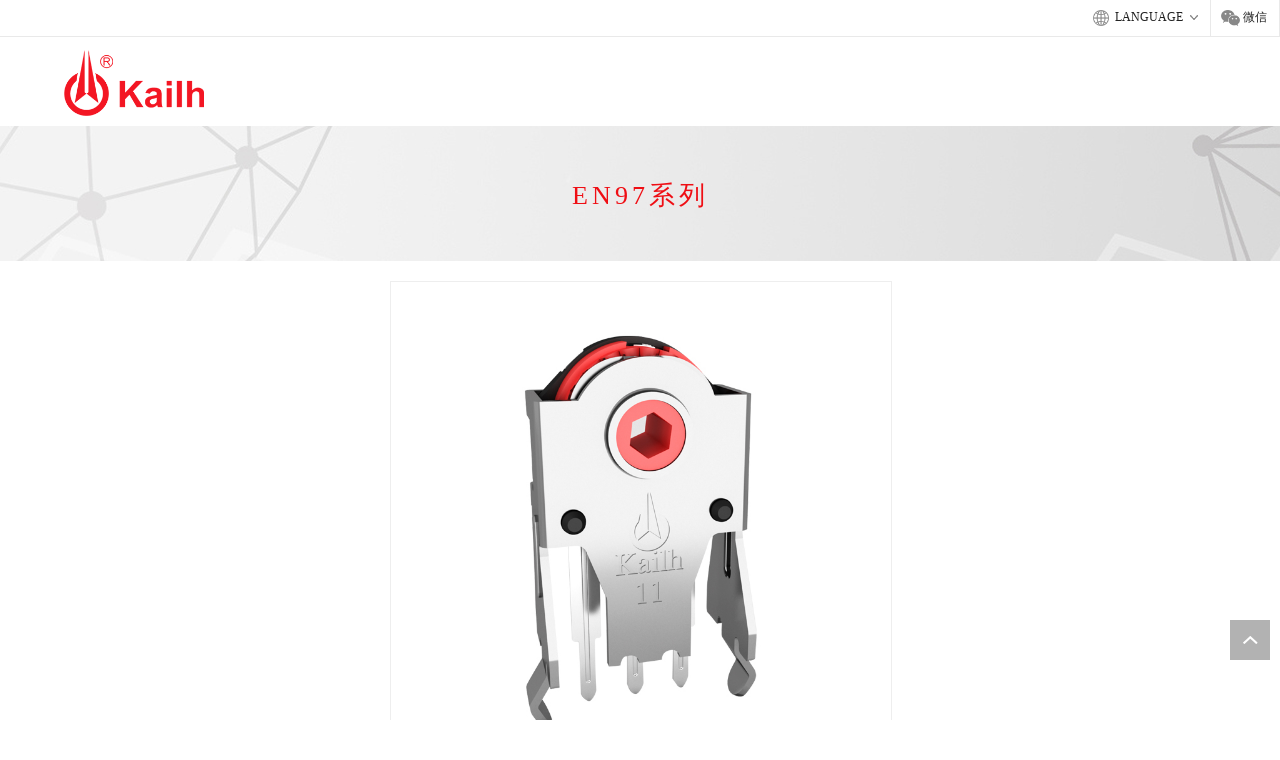

--- FILE ---
content_type: text/html
request_url: http://www.kailh.com/product/encoder/en97/227.html
body_size: 5189
content:
<!DOCTYPE html>
<html>
<head>
<meta charset="utf-8" />
<title>CEN971112R12-2-东莞市凯华电子有限公司</title>
<meta name="keywords" content="CEN971412R28,CEN971412R28," />
<meta name="description" content="产品料号 CEN971412R28 额定负荷 DC10V 1mA 接触阻抗 5Max 绝缘阻抗 50MMin DC250V 耐电压 AC100V(50-60HZ)for1Minute 电气寿命 30，000Cycles （Load） 脉冲数 12Plus/360 扭矩 15-30gf.cm 制动数 30 机械寿命 30，0" />
<meta name="author" content="天助网络,Tianzhu.hk" /> 
<meta name="viewport" content="width=device-width, initial-scale=1.0, maximum-scale=1.0, user-scalable=no" />
<link type="text/css" href="/css2/index.css" rel="stylesheet" />
<link type="text/css" href="/css2/page.css" rel="stylesheet" />
<link type="text/css" href="/css2/animate.min.css" rel="stylesheet" />
<script type="text/javascript" src="/js2/jquery.js"></script>
<script type="text/javascript" src="/js2/index.js"></script>
<script type="text/javascript" src="/js2/SuperSlide.2.1.js"></script>
<script type="text/javascript" src="/js2/wow.min.js"></script>
<style type="text/css" media="print">@page{size:landscape;}</style>
</head>
<body>
<!-- header -->
<div class="top wow fadeInDown">
<div class="con">
<div class="top_l fl">欢迎来到东莞市凯华电子有限公司官网！</div>
<div class="top_r fr">
<a href="javascript:;" class="lagq"><i>Language</i></a>
<div class="lag"><a href="/">中文</a> <a href="/en/">English</a></div>
<a href="javascript:;" class="wx"><i>微信</i><img src="/image/ewm.jpg"></a>
</div>
<div class="clear"></div>
</div>
</div>

<div class="head" id="head">
<div class="head_nr con">
<div class="head_l fl wow fadeInLeft">
<a href="/"><img src="/image/logo.png" alt="东莞市凯华电子有限公司" width="180"></a>
</div>
<div class="head_r fr wow fadeInRight">
	<div class="navBar">
		<ul class="nav">
			<li class="m" style="background: none;">
			<h3><a href="/">凯华首页</a></h3>
			</li>
			<li class="m">
			<h3><a href="/product/" title="产品中心">产品中心</a></h3>
			<ul class="sub">
			
			<li><a href="/product/Ms/" title="机械轴">机械轴</a></li>
			
			<li><a href="/product/button/" title="按键开关">按键开关</a></li>
			
			<li><a href="/product/encoder/" title="编码器">编码器</a></li>
			
			<li><a href="/product/Mswitch/" title="微动开关">微动开关</a></li>
			
			<li><a href="/product/Wlswitch/" title="带灯开关">带灯开关</a></li>
			
			<li><a href="/product/Tswitch/" title="轻触开关">轻触开关</a></li>
			
			<li><a href="/product/Sswitch/" title="滑动开关">滑动开关</a></li>
			
			<li><a href="/product/Rocker/" title="摇杆">摇杆</a></li>
			
			<li><a href="/product/USB/" title="连接器">连接器</a></li>
			
			<li><a href="/product/Toggle/" title="钮子开关">钮子开关</a></li>
			
			<li><a href="/product/js/" title="金属开关">金属开关</a></li>
			
			<li><a href="/product/no/" title="已停产产品">已停产产品</a></li>
			
			</ul>
			</li>
			<li class="m">
			<h3><a href="/Solution/" title="解决方案">解决方案</a></h3>
			<ul class="sub">
			
			<li><a href="/Solution/ws/" title="电脑外设">电脑外设</a></li>
			
			<li><a href="/Solution/sb/" title="游戏设备">游戏设备</a></li>
			
			<li><a href="/Solution/car/" title="汽车电子">汽车电子</a></li>
			
			<li><a href="/Solution/fwq/" title="服务器">服务器</a></li>
			
			<li><a href="/Solution/wt/" title="舞台设备">舞台设备</a></li>
			
			<li><a href="/Solution/yl/" title="医疗器械">医疗器械</a></li>
			
			<li><a href="/Solution/zl/" title="智能工业控制">智能工业控制</a></li>
			
			<li><a href="/Solution/tx/" title="通讯设备">通讯设备</a></li>
			
			</ul>
			</li>
			
			<li class="m">
			<h3><a href="/News/" title="凯华资讯">凯华资讯</a></h3>
			<ul class="sub" style="display: none;">
			
			<li><a href="/News/ns/" title="新闻资讯">新闻资讯</a></li>
			
			<li><a href="/News/Dynamics/" title="合作伙伴动态">合作伙伴动态</a></li>
			
			</ul>
			</li>
			
			<li class="m">
			<h3><a href="/About/" title="关于凯华">关于凯华</a></h3>
			<ul class="sub" style="display: none;">
			
			<li><a href="/About/" title="公司简介">公司简介</a></li>
			
			<li><a href="/About/Speech/" title="董事长致辞">董事长致辞</a></li>
			
			<li><a href="/About/Brand/" title="品牌故事">品牌故事</a></li>
			
			<li><a href="/About/Dp/" title="发展历程">发展历程</a></li>
			
			<li><a href="/About/video/" title="凯华面貌">凯华面貌</a></li>
			
			<li><a href="/Partner" title="合作伙伴">合作伙伴</a></li>
			
			<li><a href="/About/Honor/" title="企业荣誉">企业荣誉</a></li>
			
			</ul>
			</li>
			
			<li class="m" style="background: none;">
			<h3><a href="/Contact/" title="联系凯华">联系凯华</a></h3>
			</li>

			
			<div class="serd">
			<form method="post" action="/plus/search.php">
			<input type='hidden' name='typeid' value='1' />
			<input class="serch_1" value="" placeholder="Search..." name="q" type="text" type="text">
			<input class="serch_an" type="submit" name="sear_key" value="">
			</form>
			</div>
			<div class="clear"></div>
		</ul>
	</div>
</div>
<div class="clear"></div>
</div>
</div>
<div class="typeimg" style="background: url(/img/chanp.jpg) no-repeat bottom center;height: 300px;">
<h2>EN97系列</h2>
<p>产品料号 CEN971412R28 额定负荷 DC10V 1mA 接触阻抗 5Max 绝缘阻抗 50MMin DC250V 耐电压 AC100V(50-60HZ)for1Minute 电气寿命 30，000Cycles （Load） 脉冲数 12Plus/360 扭矩 15-30gf.cm 制动数 30 机械寿命 30，0</p>
</div>
<!-- header end -->
<div class="main" style="margin-bottom: 0;">
<div class="cp_xilie2">
<div class="con">
<div class="pro_xq_t">
<img alt="CEN971112R12-2" title="CEN971112R12-2" src="/uploads/180606/2-1P6060ZHbI.jpg">
</div>
<div class="pro_xq_jj">
<h2>CEN971112R12-2</h2>
<h4>产品应用：<label></label></h4>
<div class="pro_zx" style="margin-top: 30px;">
<a href="javascript:void(0)" target="_blank" download="" style="background: url(/image/pdf.png) no-repeat;">3D CAD</a> <a href="/Contact/" style="margin-right: 0;background: url(/image/lxw.png) no-repeat;">立即咨询</a>
<a href="javascript:print();" style="background: url(/image/dy.png) no-repeat;">印刷</a>
<div class="clear"></div>
</div>
</div>
<div class="clear"></div>
<div class="pro_xq_xx">
<h3 class="xqbttt">产品详情</h3>
<div><style type="text/css">
.tablebox_product {
    width: 700px;
    border-left: none;
    border-right: none;
    border-collapse: collapse;
    border-bottom: 1px solid #CCCCCC;
margin:0 auto;
}
.tablebox_product td {
    /* font-weight: bold; */
    padding: 10px 0 10px 5px;
    border-top: 1px dashed #CCCCCC;
    vertical-align: top;
}


.tablebox_product tr:first-child td {
    border-top: 1px solid #fff;
}</style>
<table border="0" cellpadding="3" cellspacing="0" class="tablebox_product" style="">
	<tbody>
		<tr>
			<td class="green40" colspan="2">
				产品料号</td>
			<td>
				CEN971112R12-2</td>
		</tr>
		<tr>
			<td class="green40" colspan="2">
				额定负荷</td>
			<td>
				DC5V 1mA</td>
		</tr>
		<tr>
			<td class="green40" colspan="2">
				接触阻抗</td>
			<td>
				5&Omega;Max</td>
		</tr>
		<tr>
			<td class="green40" colspan="2">
				绝缘阻抗</td>
			<td>
				50M&Omega;Min DC50V</td>
		</tr>
		<tr>
			<td class="green40" colspan="2">
				耐电压</td>
			<td>
				AC50V(50-60HZ)for1Minute</td>
		</tr>
		<tr>
			<td class="green40" colspan="2">
				电气寿命</td>
			<td>
				300，000Cycles （Load）</td>
		</tr>
		<tr>
			<td class="green40" colspan="2">
				脉冲数</td>
			<td>
				12Plus/360&deg;</td>
		</tr>
		<tr>
			<td class="green40" colspan="2">
				扭矩</td>
			<td>
				10-25gf.cm</td>
		</tr>
		<tr>
			<td class="green40" colspan="2">
				制动数</td>
			<td>
				30</td>
		</tr>
		<tr>
			<td class="green40" colspan="2">
				机械寿命</td>
			<td>
				300,000 Cycles（Without Load）</td>
		</tr>
		<tr>
			<td class="green40" colspan="2">
				使用温度</td>
			<td>
				-5℃+45℃</td>
		</tr>
		<tr>
			<td class="green40">
				耐候性能</td>
			<td>
				&nbsp;</td>
		</tr>
		<tr>
			<td>
				耐寒性</td>
			<td>
				-25&plusmn;2℃</td>
			<td>
				96H</td>
		</tr>
		<tr>
			<td>
				耐热性</td>
			<td>
				85&plusmn;2℃</td>
			<td>
				96H</td>
		</tr>
		<tr>
			<td>
				耐湿性</td>
			<td>
				40&plusmn;2℃</td>
			<td>
				90~95%RH 96H</td>
		</tr>
	</tbody>
</table>
<br />
<div style="width:700px;margin:0 auto;">
	<h3 class="block">
		外形图</h3>
	<div class="block">
		<img alt="" src="/uploads/allimg/180606/2-1P6060919302c.jpg" style="width: 1156px; height: 648px;" /></div>
	<br />
	<h3 class="block">
		电路图</h3>
	<img alt="" src="/uploads/allimg/171117/2-1G11G52033649.png" style="width: 250px; height: 144px;" /><br />
	<div class="block">
		&nbsp;</div>
</div>
<br />
<table border="0" cellpadding="3" cellspacing="0" class="tablebox_product" style="border-bottom:none;">
	<tbody>
		<tr>
			<td class="gray40" colspan="2">
				包装规格</td>
			<td>
				&nbsp;</td>
		</tr>
		<tr>
			<td class="gray40">
				包装数(PCS)</td>
			<td>
				1盒</td>
			<td>
				1000PCS</td>
		</tr>
		<tr>
			<td class="gray40">
				&nbsp;</td>
			<td>
				1箱</td>
			<td>
				10000PCS</td>
		</tr>
		<tr>
			<td class="gray40">
				波峰自动焊接条件</td>
			<td>
				&nbsp;</td>
			<td>
				&nbsp;</td>
		</tr>
		<tr>
			<td class="gray20" rowspan="4">
				项目</td>
			<td class="gray20">
				预热温度</td>
			<td>
				100&plusmn;10℃</td>
		</tr>
		<tr>
			<td class="gray20">
				预热时间</td>
			<td>
				60S(max.)</td>
		</tr>
		<tr>
			<td class="gray20">
				焊接温度</td>
			<td>
				260&plusmn;5℃</td>
		</tr>
		<tr>
			<td class="gray20">
				焊接时间</td>
			<td class="gray20">
				3&plusmn;1S</td>
		</tr>
		<tr>
			<td class="gray20">
				手工焊接条件</td>
			<td class="gray20">
				&nbsp;</td>
			<td>
				&nbsp;</td>
		</tr>
		<tr>
			<td class="gray20">
				&nbsp;</td>
			<td class="gray20">
				焊接温度</td>
			<td>
				350℃（Max.）</td>
		</tr>
		<tr>
			<td class="gray20">
				&nbsp;</td>
			<td class="gray20">
				焊接时间</td>
			<td>
				3S</td>
		</tr>
		<tr>
			<td class="gray20">
				&nbsp;</td>
			<td class="gray20">
				烙铁功率</td>
			<td>
				60W(max.)</td>
		</tr>
	</tbody>
</table>
<table border="0" cellpadding="3" cellspacing="0" class="tablebox_product">
	<tbody>
		<tr>
			<td class="gray40" style="text-align:left;">
				注意事项：</td>
		</tr>
		<tr>
			<td style="text-align:left;">
				1.本产品目录中产品的颜色与实物的颜色有所差异</td>
		</tr>
		<tr>
			<td style="text-align:left;">
				2.请使用1.6mm板厚的印刷电路板</td>
		</tr>
		<tr>
			<td style="text-align:left;">
				3.请以最小订购单位的N(整数）倍来订货</td>
		</tr>
		<tr>
			<td style="text-align:left;">
				4.汽车用时，请进行确认后使用</td>
		</tr>
	</tbody>
</table>
<br />
</div>
</div>

</div>
</div>
<div class="jisxx2">
<div class="bitmm2 con">产品一览</div>
<div class="pro_list_ny con">
<table class="cpp_1" style="width:100%;color:#222;font-size:14px;background: #fff;" cellpadding="1" cellspacing="0" border="1" bordercolor="#ddd">
	<tbody>
		<tr>
			<td class="cp_bggg">产品编号</td>
			<td class="cp_bggg">图片</td>
			<td class="cp_bggg">轴心高度</td>
			<td class="cp_bggg">扭矩</td>
			<td class="cp_bggg">孔径</td>
			<td class="cp_bggg">寿命</td>
			<td class="cp_bggg" style="text-align: center;text-indent: 0;">3D CAD</td>
			<td class="cp_bggg">备注</td>
		</tr>
           <div id='tagc9d394bb613aaea3f0fb54741b9159f9'>
<tr>
			<td><a href="/product/encoder/en97/597.html" title="CEN971412R03">CEN971412R03</a></td>
			<td><a href="/product/encoder/en97/597.html" title="CEN971412R03"><img src="/uploads/180606/2-1P6060ZHbI.jpg" alt="CEN971412R03" title="CEN971412R03" width="30"></a></td>
			<td>14.0mm</td>
			<td>15-30gf.cm</td>
			<td>1.69mm</td>
			<td>300,000 Cycles</td>
			<td style="text-align: center;text-indent: 0;"><a href="" download=""><img src="/image/pdf.png" alt="3D CAD" width="25"></a></td>
			<td>-</td>
		</tr>
<tr>
			<td><a href="/product/encoder/en97/230.html" title="CEN971112R02-2">CEN971112R02-2</a></td>
			<td><a href="/product/encoder/en97/230.html" title="CEN971112R02-2"><img src="/uploads/180626/2-1P626114032361.jpg" alt="CEN971112R02-2" title="CEN971112R02-2" width="30"></a></td>
			<td>11.0mm</td>
			<td>10-25gf.cm</td>
			<td>1.74mm</td>
			<td>300,000 Cycles</td>
			<td style="text-align: center;text-indent: 0;"><a href="" download=""><img src="/image/pdf.png" alt="3D CAD" width="25"></a></td>
			<td>.</td>
		</tr>
<tr>
			<td><a href="/product/encoder/en97/235.html" title="CEN975512R13">CEN975512R13</a></td>
			<td><a href="/product/encoder/en97/235.html" title="CEN975512R13"><img src="/uploads/180626/2-1P626113100207.jpg" alt="CEN975512R13" title="CEN975512R13" width="30"></a></td>
			<td>5.5mm</td>
			<td>15-30gf.cm</td>
			<td>1.74mm</td>
			<td>300,000 Cycles</td>
			<td style="text-align: center;text-indent: 0;"><a href="" download=""><img src="/image/pdf.png" alt="3D CAD" width="25"></a></td>
			<td>.</td>
		</tr>
<tr>
			<td><a href="/product/encoder/en97/CEN970512W30.html" title="CEN970512W30">CEN970512W30</a></td>
			<td><a href="/product/encoder/en97/CEN970512W30.html" title="CEN970512W30"><img src="/uploads/180626/2-1P626113001609.jpg" alt="CEN970512W30" title="CEN970512W30" width="30"></a></td>
			<td>5.0mm</td>
			<td>15-30gf.cm</td>
			<td>2.00mm</td>
			<td>100,000 Cycles </td>
			<td style="text-align: center;text-indent: 0;"><a href="" download=""><img src="/image/pdf.png" alt="3D CAD" width="25"></a></td>
			<td>.</td>
		</tr>
<tr>
			<td><a href="/product/encoder/en97/227.html" title="CEN971112R12-2">CEN971112R12-2</a></td>
			<td><a href="/product/encoder/en97/227.html" title="CEN971112R12-2"><img src="/uploads/180606/2-1P6060ZHbI.jpg" alt="CEN971112R12-2" title="CEN971112R12-2" width="30"></a></td>
			<td>11.0mm</td>
			<td>10-25gf.cm</td>
			<td>1.74mm</td>
			<td>300,000 Cycles</td>
			<td style="text-align: center;text-indent: 0;"><a href="" download=""><img src="/image/pdf.png" alt="3D CAD" width="25"></a></td>
			<td>旋转轮:深灰色</td>
		</tr>
<tr>
			<td><a href="/product/encoder/en97/228.html" title="CEN971412R01">CEN971412R01</a></td>
			<td><a href="/product/encoder/en97/228.html" title="CEN971412R01"><img src="/uploads/180606/2-1P6060ZHbI.jpg" alt="CEN971412R01" title="CEN971412R01" width="30"></a></td>
			<td>14.0mm</td>
			<td>15-30gf.cm</td>
			<td>1.67mm</td>
			<td>300,000 Cycles</td>
			<td style="text-align: center;text-indent: 0;"><a href="" download=""><img src="/image/pdf.png" alt="3D CAD" width="25"></a></td>
			<td>-</td>
		</tr>
<tr>
			<td><a href="/product/encoder/en97/231.html" title="CEN971412R04">CEN971412R04</a></td>
			<td><a href="/product/encoder/en97/231.html" title="CEN971412R04"><img src="/uploads/180606/2-1P6060ZHbI.jpg" alt="CEN971412R04" title="CEN971412R04" width="30"></a></td>
			<td>14.0mm</td>
			<td>15-30gf.cm</td>
			<td>1.76mm</td>
			<td>300,000 Cycles</td>
			<td style="text-align: center;text-indent: 0;"><a href="" download=""><img src="/image/pdf.png" alt="3D CAD" width="25"></a></td>
			<td>-</td>
		</tr>
<tr>
			<td><a href="/product/encoder/en97/232.html" title="CEN971012R07">CEN971012R07</a></td>
			<td><a href="/product/encoder/en97/232.html" title="CEN971012R07"><img src="/uploads/180606/2-1P60610214cC.jpg" alt="CEN971012R07" title="CEN971012R07" width="30"></a></td>
			<td>10.0mm</td>
			<td>15-30gf.cm</td>
			<td>1.74mm</td>
			<td>200,000 Cycles</td>
			<td style="text-align: center;text-indent: 0;"><a href="" download=""><img src="/image/pdf.png" alt="3D CAD" width="25"></a></td>
			<td>-</td>
		</tr>
<tr>
			<td><a href="/product/encoder/en97/233.html" title="CEN979012R31">CEN979012R31</a></td>
			<td><a href="/product/encoder/en97/233.html" title="CEN979012R31"><img src="/uploads/180606/2-1P606104205630.jpg" alt="CEN979012R31" title="CEN979012R31" width="30"></a></td>
			<td>9.0mm</td>
			<td>20-40gf.cm</td>
			<td>1.76mm</td>
			<td>300,000 Cycles</td>
			<td style="text-align: center;text-indent: 0;"><a href="" download=""><img src="/image/pdf.png" alt="3D CAD" width="25"></a></td>
			<td>-</td>
		</tr>
<tr>
			<td><a href="/product/encoder/en97/234.html" title="CEN971112R04-2">CEN971112R04-2</a></td>
			<td><a href="/product/encoder/en97/234.html" title="CEN971112R04-2"><img src="/uploads/180606/2-1P6060ZHbI.jpg" alt="CEN971112R04-2" title="CEN971112R04-2" width="30"></a></td>
			<td>11.0mm</td>
			<td>10-25gf.cm</td>
			<td>1.76mm</td>
			<td>300,000 Cycles</td>
			<td style="text-align: center;text-indent: 0;"><a href="" download=""><img src="/image/pdf.png" alt="3D CAD" width="25"></a></td>
			<td>旋转轮:灰色</td>
		</tr>
    </div>
		
	</tbody>
</table>
</div>
</div>

<div class="all_pro con">
<div class="bitmm2 con">所有产品分类</div>

<a href="/product/Ms/" title="机械轴">机械轴</a>

<a href="/product/button/" title="按键开关">按键开关</a>

<a href="/product/encoder/" title="编码器">编码器</a>

<a href="/product/Mswitch/" title="微动开关">微动开关</a>

<a href="/product/Wlswitch/" title="带灯开关">带灯开关</a>

<a href="/product/Tswitch/" title="轻触开关">轻触开关</a>

<a href="/product/Sswitch/" title="滑动开关">滑动开关</a>

<a href="/product/Rocker/" title="摇杆">摇杆</a>

<a href="/product/USB/" title="连接器">连接器</a>

<a href="/product/Toggle/" title="钮子开关">钮子开关</a>

<a href="/product/js/" title="金属开关">金属开关</a>

<a href="/product/no/" title="已停产产品">已停产产品</a>

<div class="clear"></div>
</div>

</div>
<!-- foot -->
<div class="foot wow fadeInUp">
<div class="foot_n con">
<div class="foot_1 fl">
<h3>总部</h3>
<li>总   部：<a href="tel:0769-8791 5858" title="点击拨打电话">0769-8791 5858</a></li>
<li>陈小姐：<a href="tel:13922926582" title="点击拨打电话">139 2292 6582</a>仅接待业务询盘</li>
<li>地   址：广东省东莞市塘厦镇林村中心工业区林东二路1号</li>
<li class="mail">邮   箱：<a href="mailto:Elma@kailh.com" title="点击发送邮件">Elma@kailh.com</a>    <a href="mailto:nicole@kailh.com" title="点击发送邮件">nicole@kailh.com</a></li>
</div>
<div class="foot_2 fl">
<h3>苏州办事处</h3>
<li>联系人：李娟（Miki Li）</li>
<li>电   话：<a href="tel:0512-6879 2425" title="点击拨打电话">0512-6879 2425</a></li>
<li>手   机：<a href="tel:159 6260 8385" title="点击拨打电话">159 6260 8385</a></li>
<li>邮   箱：<a href="mailto:miki@kailh.com" title="点击发送邮件">miki@kailh.com</a></li>
</div>
<div class="foot_3 fl">
<h3>导航</h3>
<li><a href="/">凯华首页</a></li>

<li><a href="/product/" title="产品中心">产品中心</a></li>

<li><a href="/Solution/" title="解决方案">解决方案</a></li>

<li><a href="/News/" title="凯华资讯">凯华资讯</a></li>

<li><a href="/About/" title="关于凯华">关于凯华</a></li>

<li><a href="/Contact/" title="联系凯华">联系凯华</a></li>

<div class="clear"></div>
</div>
<div class="foot_4 fl">
<a href="https://dgkailh.1688.com/" title="官方阿里巴巴店" rel="nofollow" target="_blank" ><img src="/image/db_ico1.png" alt="官方阿里巴巴店"></a>
<a href="https://www.kailhswitch.com/" title="官方外贸网站" rel="nofollow" target="_blank" ><img src="/image/db_ico2.png" alt="官方外贸网站"></a>
<a href="https://kailh.manufacturer.globalsources.com/" title="环球资源网" rel="nofollow" target="_blank" ><img src="/image/db_ico3.png" alt="环球资源网"></a>
<p><img src="/image/ewm.jpg"><br>扫一扫 添加微信</p>
</div>
<div class="clear"></div>
</div>
<div class="copy con">东莞市凯华电子有限公司 All rights reserved by KAILH <a href="https://beian.miit.gov.cn/" target="_blank" rel="nofollow">粤ICP备09105902号</a> *部分素材来源于互联网，如有侵权请联系删除*
<span><a href="https://tongji.baidu.com/web/welcome/ico?s=d690a2fdf9c5d622f186ecbfbad9e90c" target="_blank"  rel="nofollow">百度统计</a> 技术支持：<a href="http://www.tianzhu.hk" target="_blank" >东莞网站建设</a>【东莞天助】</span></div>
<script>
var _hmt = _hmt || [];
(function() {
  var hm = document.createElement("script");
  hm.src = "https://hm.baidu.com/hm.js?d690a2fdf9c5d622f186ecbfbad9e90c";
  var s = document.getElementsByTagName("script")[0]; 
  s.parentNode.insertBefore(hm, s);
})();
</script>
</div>
<a title="returntop" class="c-backTop m-mod" href="#top"></a>
</body>
</html>

--- FILE ---
content_type: text/css
request_url: http://www.kailh.com/css2/index.css
body_size: 7015
content:
*{padding: 0;margin: 0;}
body{font-family: "microsoft yahei";color: #222;overflow: hidden;overflow-y: scroll;}
a{color: #222;text-decoration: none;}
a:hover{color: #ef0e14;}
li{list-style: none;}
img{border: 0;max-width: 100%;vertical-align: middle;}
h1,h2,h3,h4,h5,h6{margin: 0;padding: 0;}
input{margin: 0;padding: 0;}
.clear{clear: both;}
.fl{float: left;}
.fr{float: right;}
.con{width: 1380px;margin: 0 auto;}
i,em{font-style: normal;}
input {outline: none}

/* head */
.top{font-size: 12px;border-bottom: 1px solid #e9e9e9;height: 36px;line-height: 34px;}
.top_r img{vertical-align: sub;margin-right: 5px;}
.lag{display: none;}
.head{background: #fff;top: 0px;width: 100%;z-index: 9999;position: initial;}
.head_nr{}
.curhead{position: fixed;box-shadow: 0px 4px 10px rgba(0,0,0,0.1);}
.curhead img{width: 150px;}
.curhead .navBar{ }
.top_r a{border-right: 1px solid #e9e9e9;height: 36px;display: block;padding-right: 12px;float: left;padding-left: 22px;margin-left: 10px;}
.top_r .lagx{display: block;position: absolute;background: #fff;margin-top: 36px;padding: 3px 0 5px;border: 1px solid #eee;z-index: 99;width: 115px;}
.top_r .lagx a{color: #333;font-size: 13px;display: block;margin: 0 12px;line-height: 30px;border-bottom: 1px solid rgba(0,0,0,0.1);text-align: center;float: none;padding: 0;border-right: 0;height: auto;border-radius: 4px;}
.top_r .lagx:before {content: "";position: absolute;display: block;width: 0;height: 0;border-right: 5px solid transparent;border-left: 5px solid transparent;border-bottom: 6px solid #ddd;margin-left: 55px;margin-top: -9px;}
.top_r .lagq{background: url(/image/ico_lag.png) no-repeat left center;background-size: 16px;}
.top_r .wx{background: url(/image/ico_wx.png) no-repeat left center;background-size: 19px;}
.top_r .serch{background: url(/image/ico_ser.png) no-repeat left center;background-size: 14px;padding-left: 20px }
.top_r .lagq:hover{background: url(/image/ico_lagh.png) no-repeat left center;background-size: 16px;}
.top_r .wx:hover{background: url(/image/ico_wxh.png) no-repeat left center;background-size: 19px;}
.top_r .serch:hover{background: url(/image/ico_serh.png) no-repeat left center;background-size: 14px;}
.top_r .lagq i{background: url(/image/dh_j.png) no-repeat right center;padding-right: 15px;text-transform: uppercase;}
.top_r .lagq:hover i{background: url(/image/dh_jh.png) no-repeat right center;}
.top_r .lagx a:nth-child(2) {border-bottom: 0;}
.top_r .wx img{display: none;position: absolute;border: 1px solid #eee;margin-left: -58px;width: 120px;margin-top: 1px;z-index: 99;}
.top_r .wx:hover img{display: block;}
.top_r .lagx a:hover{color:#ef0e14;}
.top_r .serd{position: absolute;margin-top: 36px;display: none;}
.top_r .serdx{display: block;margin-left: 12px;}
.top_r .yichu{border: 0;background: #333;border-radius: 100px;width: 25px;padding: 0;margin: 0;text-align: center;display: block;height: 25px;margin-top: 4px;margin-left: 5px;}

.serd{float: right;border: 1px solid #ddd;border-radius: 50px;padding: 3px;margin-left: 50px;margin-top: 35px;}
.serd .serch_1 {width: 140px;padding-left: 15px;height: 30px;border: 0;font-size: 14px;vertical-align: middle;border-radius: 50px;}
.serd .serch_an {background: url(/image/ico_serw.png) no-repeat center #ef0e14;height: 30px;width: 30px;background-size: 15px;border: 0;border-radius: 50px;vertical-align: middle;}
.serd .serd input{float: left;display: block;}

.curhead .nav .m{line-height: 90px;}

.head_l{margin-top: 13px;}
.curhead .head_l {margin-top: 9px;}
.curhead .serd{margin-top: 25px;}
/* nav */
.navBar {margin-top: 0px;}
.nav {position:relative;margin: auto;}
.nav a {color:#222;}
.nav h3 {font-size:18px;font-weight:normal;}
.curhead .nav h3{font-size:16px;}
.nav .m {float:left;position:relative;line-height: 110px;z-index: 9;background:url(/image/dh_j.png) no-repeat right center;}
.nav .on{background:url(/image/dh_jh.png) no-repeat right center;}
.nav .on a{}
.nav .m:hover{background:url(/image/dh_jh.png) no-repeat right center;}
.nav .m:hover a{color: #ef0e14;}
.nav h3 a {display: block;padding: 0 15px 0 40px;text-align: center;}
.nav .sub {display:none;position:absolute;left:13px;    margin-top: 3px;z-index:99999;width:100%;border:1px solid #E6E4E3;background:#fff;}
.nav .sub li {text-align:center;padding:0 8px;margin-bottom:-1px;}
.nav .sub li a {display: block;border-bottom: 1px dotted #ddd;padding: 8px 0;height: 30px;line-height: 30px;color: #222 !important;font-size: 14px;font-weight: normal;}
.nav .sub li a:hover {color:#ef0e14 !important;}
.nav .block {height:92px;width:90px;position:absolute;left:0;top:0;overflow:hidden;border-bottom: 3px solid #ef0e14;}
.curhead .nav .block{height: 75px;width: 82px;}

.nav .m:after{content: "";width: 0;height: 3px;background: #ef0e14;position: absolute;top: 100%;left: 50%;transition: all .5s;}
.nav .m:hover:after{left: 13px;width: 100%;}

/*banner style*/
#banner{ height:80vh;overflow:hidden;background:url(/image/imgloader.gif) no-repeat center center #FFF}
.slide_down,.slide_into{ display:block;font-size:18px;color:#a45900;background-color:#fff033;width:140px;height:30px;text-align:center;line-height:30px;border-radius:15px;box-shadow:2px 2px 2px rgba(0,0,0,.2);float:right;position:relative;top:240px}
.slide_down{ margin-right:20px}
.slide_down:hover,.slide_into:hover{ text-decoration:none;color:#ff7e00}
/*fwslider style*/
#fwslider{position: relative;width: 100%;}
#fwslider .slider_container{}
#fwslider .slide{display: none;position: absolute;top: 0;left: 0;z-index: 0;width: 100%;text-align: center;    height: 80vh !important;background-size: cover !important;}
#fwslider .slider_container > a:first-child .slide{display: block;}
#fwslider .slide img{/*width:100%;*/}
#fwslider .slidePrev{margin-left: 25px;width: 31px;height: 100px;position: absolute;top: 50%;left: -50px;opacity: 0.7;z-index: 10;}
#fwslider .slidePrev span{background-image: url(/image/slide_arrow.png);width:31px;height: 100px;float: left;background-position: 0 0;background-repeat: no-repeat;cursor: pointer;}
#fwslider .slideNext{width: 31px;height: 100px;position: absolute;top: 50%;right:-50px;opacity: 0.7;z-index: 10;margin-right: 25px;}
#fwslider .slideNext span{background-image: url(/image/slide_arrow.png);width:31px;height:100px;float:left;background-position:0 -100px;background-repeat:no-repeat;cursor:pointer;}
#fwslider .timers{position: absolute;bottom: 25px;z-index: 3;width: 100% !important;text-align: center;}
#fwslider .timer{height: 3px;width: 50px;background-color: #fff;overflow: hidden;display: inline-block;margin:0 2px;}
#fwslider .progress{height: 3px;width: 0%;float: left;background: #ef0e14;}
#fwslider .slide_content{top: 0;left: 50%;position: absolute;width: 470px;height: 350px;}
#fwslider .slide_content_wrap{max-width: 470px;text-align: right;font-family: \5FAE\8F6F\96C5\9ED1;font-style: italic;}
#fwslider .title{opacity: 0;color: #fff;font-size: 36px;padding: 10px;float: left;font-style: normal;font-weight: 400;padding: 20px;line-height: 40px;}
#fwslider .description{opacity: 0;color: #FC3;font-size: 18px;background: #000;padding: 10px;clear: both;float: left;margin-top: 2px;line-height: 24px;font-family: 'Open Sans';font-style: normal;font-weight: 400;}
#fwslider .readmore{opacity: 0;clear: both;float: left;text-transform: uppercase;font-size: 10px;color: #919191;background: #000;padding: 10px;text-decoration: none;margin-top: 2px;font-family: 'Open Sans';font-style: normal;font-weight: 400;}
#fwslider .readmore:hover{color: #fff;}
.footer{width: 100%;float: left;text-align: center;}
.footer p{font-family: 'Open Sans';font-style: normal;font-weight: 400;font-size: 12px;color: #585858;margin-top: 20px;}
/* ------------------------------- 4. Media Query Max Width 1300, Min Width 720 ------------------------------- */
@media only screen and (min-width:720px) and (max-width: 1300px){
#fwslider .slide_content_wrap{margin-left: 50px;margin-top: 40px;}
#fwslider .title{font-size: 26px;}
#fwslider .description{font-size: 12px;}
}
/* ------------------------------- 5. Media Query Max Width 719 ------------------------------- */
@media only screen and (max-width:719px){
#fwslider .slide_content_wrap{display: none;}
#fwslider .timers{display: none;}
#fwslider .slide_content{cursor: pointer;}
}

/* title */
.zx_bt{margin: auto;margin-top: 60px;margin-bottom: 40px;}
.zx_bt h2{text-align: center;font-size: 38px;color: #000;font-weight: bold;position: absolute;line-height: 74px;z-index: 1;letter-spacing: 1px;}
.zx_bt h2 span{color: #ef0e14;}
.zx_bt i{font-size: 83px;color: #f5f5f5;font-style: normal;display: block;text-align: center;font-weight: bold;text-transform: uppercase;font-family: Arial;line-height: 80px;}
.zx_bt p{text-align: center;}
.zx_bt p a{font-size:17px; color:#222;letter-spacing: 1px;}


/* case top */
.ly {position: relative;color: #fff;   margin-top: 110px;}
.ly-item {position: relative;background: #f5f5f5;    padding-bottom: 66px;}
.ly-item .lb_x {width: 1380px;margin: 0 auto;color: #222;list-style: none;}
.ly-item .lb_x .content{padding-top: 90px;} 
.ly-list {position: absolute;width: 100%;top: -68px;}
.ly-list ul{margin: 0 auto;justify-content: space-between;text-align: center;box-shadow: 0 0 10px rgba(0,0,0,0.1);width: 1140px;background: #fff;}
.ly-list li {border-left: 1px #f3f3f3 solid;transition: all .3s;display: block;float: left;    height: 115px;padding: 0 45px;position: relative;}
.ly-list li img {transition: all ease 0.4s;}
.ly-list p {font-size: 16px;margin-top: 74px;color: #222;}
.ly-list li.on{background: #fb1319;}
.ly-list li.on p{color: #fff;font-weight: bold;}
.ly-list li.on::after{content: "";position: absolute;display: block;border-right: 12px solid transparent;border-left: 12px solid transparent;border-top: 18px solid #fb1319;bottom: -18px;left: 50%;margin-left: -15px;}
.ly-list li:nth-child(1){background: url(/image/ico_01.png) no-repeat center 20px;background-size:36px ;}
.ly-list li.on:nth-child(1){background: url(/image/icoh_01.png) no-repeat center 20px #fb1319;background-size:36px }

.ly-list li:nth-child(2){background: url(/image/ico_02.png) no-repeat center 30px;background-size:40px ;}
.ly-list li.on:nth-child(2){background: url(/image/icoh_02.png) no-repeat center 30px #fb1319;background-size:40px ;}

.ly-list li:nth-child(3){background: url(/image/ico_04.png) no-repeat center 25px;background-size:38px ;}
.ly-list li.on:nth-child(3){background: url(/image/icoh_04.png) no-repeat center 25px #fb1319;background-size:38px ;}

.ly-list li:nth-child(4){background: url(/image/ico_05.png) no-repeat center 27px;background-size:44px ;}
.ly-list li.on:nth-child(4){background: url(/image/icoh_05.png) no-repeat center 27px #fb1319;background-size:44px ;}

.ly-list li:nth-child(5){background: url(/image/ico_07.png) no-repeat center 22px;background-size:50px;}
.ly-list li.on:nth-child(5){background: url(/image/icoh_07.png) no-repeat center 22px #fb1319;background-size:50px ;}

.ly-list li:nth-child(6){background: url(/image/ico_08.png) no-repeat center 20px;background-size:33px ;}
.ly-list li.on:nth-child(6){background: url(/image/icoh_08.png) no-repeat center 20px #fb1319;background-size:33px ;}


/* case left */
.pro-switch {height: 460px;position: relative;width:540px;box-shadow:0px 0 10px rgba(0,0,0,0.1);float: left;}
.flexslider {margin: 0;padding: 0;}
.flexslider .slides > li {display: none;-webkit-backface-visibility: hidden;}
.flexslider .slides img {width: 100%;display: block;}
.slides:after {content: ".";display: block;clear: both;visibility: hidden;line-height: 0;height: 0;}
html[xmlns] .slides {display: block;}
* html .slides {height: 460px;}
.no-js .slides > li:first-child {display: block;}
.flexslider {margin: 0 auto;position: relative;width: 540px;zoom: 1;}
.flex-viewport {-webkit-transition: all 1s ease;-moz-transition: all 1s ease;transition: all 1s ease;}
.flexslider .slides {zoom: 1;}
.flex-direction-nav a {width: 45px;height: 45px;left: 0;margin-left: -45px;display: block;position: absolute;z-index: 10;cursor: pointer;text-indent: -9999px;opacity: 1;-webkit-transition: all .3s ease;bottom: 0;box-shadow: 0px 0 10px rgba(0,0,0,0.1);}
.flex-direction-nav .flex-next {background: url(/image/jt_r.png) no-repeat center #fff;}
.flex-direction-nav .flex-prev {background: url(/image/jt_l.png) no-repeat center #fff;bottom: 45px;}
.flexslider .flex-next:hover {background: url(/image/jt_rh.png) no-repeat center #fb1319;}
.flexslider .flex-prev:hover{background: url(/image/jt_lh.png) no-repeat center #fb1319;}
.flex-control-nav {width: 100%;position: absolute;bottom: 10px;text-align: center;}
.flex-control-nav li {margin: 0 5px;display: inline-block;zoom: 1;*display: inline;}
.flex-control-paging li a {background: #e3e3e3;display: block;height: 12px;overflow: hidden;text-indent: -99em;width: 12px;cursor: pointer;border-radius: 50px;}
.flex-control-paging li a.flex-active {background: #fb1319;}

/* case rig */
.pro-rig{width: 830px;height: 460px;box-shadow:0px 0 10px rgba(0,0,0,0.1);float: right;background: #fff;}
.probt h2{font-size: 20px;color: #222;    float: left;    position: relative;}
.probt{ width: 762px;margin: 20px auto 25px;border-bottom: 1px solid #eee;padding-bottom: 15px;}
.probt a{margin-top: 7px;float: right;color: #c1c1c1;font-size: 14px;}
.probt a:hover{color:#fa1319;}
.probt h2::after{content: "";border-bottom: 2px solid #fa1319;height: 2px;display: block;position: absolute;bottom: -16px;width: 100%;}

.pic_con0{width: 770px;margin: 0px auto 0px;position: relative;height: 355px;}
.pic_lists0{float:left;width:8888px;overflow:hidden;position:absolute;top:0px;left:0px}
.btn_change0{width: 56px;height: 36px;position: absolute;cursor: pointer;border: 1px solid #e6e6e6;}
.left_btn0{background: url(/image/jt_l.png) no-repeat center #fff;bottom: 0px;right: 57px;}
.right_btn0{background: url(/image/jt_r.png) no-repeat center #fff;bottom: 0px;right: 0px;}
.left_btn0:hover{background: url(/image/jt_lh.png) no-repeat center #fa1319;    border: 1px solid #fa1319;}
.right_btn0:hover{background: url(/image/jt_rh.png) no-repeat center #fa1319;    border: 1px solid #fa1319;}
.pic_content0{overflow: hidden;height: 300px;width: 770px;position: relative;}
.pic_content0 ul li{float: left;width: 245px;height: 295px;text-align: center;margin: 0 5px;position: relative;border: 1px solid #e6e6e6;    }
.pic_content0 ul li p{line-height: 22px;color: #fff;font-size: 14px;font-weight: normal;margin: 0 20px;text-align: left;opacity: 0.8;}
.pic_content0 ul li a img{width:245px;height:245px;}
.highlight_tip0{color: #b3b3b3;font-size: 14px;margin-top: 25px;}
.highlight_tip0 span{font-family: Arial;color: #b3b3b3;font-size: 14px;    margin: 0 3px;}
.highlight_tip0 span i{color: #b3b3b3;font-size: 14px;margin-left: 5px;}
.highlight_tip0 span.current{font-size: 22px;color: #fa1319;font-family: Arial;}
.pic_content0 ul li h2{background: #e6e6e6;font-size: 16px;color: #222;height: 50px;line-height: 50px;font-weight: bold;position: absolute;width: 100%;transition: all 0.5s;
    -ms-transition: all 0.5s;}
.pic_content0 ul li:hover h2{background: #fa1319;color: #fff;height: 130px;margin-top: -80px;    line-height: 60px;}
.pic_content0 ul li:hover p{margin-top: -12px;}




/* News */
.sliderbox{overflow:hidden;}
.arrow-btn{width: 54px;height: 36px;overflow: hidden;cursor: pointer;border: 1px solid #e6e6e6;}
#btn-left{float:left;background: url(/image/jt_l.png) no-repeat center;}
#btn-left:hover{background: url(/image/jt_lh.png) no-repeat center #fa1319;border: 1px solid #fa1319;}
#btn-left.dasabled{background: url(/image/jt_lhh.png) no-repeat center #eee;border: 1px solid #e6e6e6;}
#btn-right{float:left;cursor:pointer;background: url(/image/jt_r.png) no-repeat center;}
#btn-right:hover{background: url(/image/jt_rh.png) no-repeat center #fa1319;border: 1px solid #fa1319;}
#btn-right.dasabled{background: url(/image/jt_rhh.png) no-repeat center #eee;border: 1px solid #e6e6e6;}
.sliderr{overflow:hidden;position:relative;margin: auto;width: 1380px;}
.sliderr ul{position:relative;left:0px;list-style:none;}
.sliderr li{display: block;width: 460px;float: left;margin-bottom: 30px;}
.sliderr a{display:block;text-decoration:none;margin: 0 8px;    background: #f5f5f5;    padding-bottom: 30px;}
.sliderr img{display:inline-block !important;height:300px;    width: 100%;}
.more_new{width: 100px;height: 36px;overflow: hidden;cursor: pointer;border: 1px solid #e6e6e6;    text-align: center;margin: 0 6px;    float: left;}
.more_new a{color: #515151;line-height: 36px;font-size: 14px;}
.more_new:hover a{color: #fff;}
.more_new:hover{background:  #fa1319;border: 1px solid  #fa1319;}
.new_ann{width: 226px;margin: 0 auto;}
.sliderr a i{margin: 15px 30px 10px;display: block;font-size: 20px;font-weight: bold;color: #666;}
.sliderr a h2{font-size: 20px;color: #222;font-weight: bold;margin: 0 30px;text-overflow: ellipsis;overflow: hidden;white-space: nowrap;}
.sliderr a p{font-size: 14px;color: #909090;line-height: 22px;margin: 15px 30px 0px;}
.sliderr li:hover a{background: #fa1319;}
.sliderr li:hover a h2{color: #fff;}
.sliderr li:hover a p{color: #fff;opacity: 0.7;}
.sliderr li:hover a i{color: #fff;}

/* Video */
.md-close {border-radius: 50%;border: 0;position: absolute;right: 0;top: 0;background: none;}
.md-modal {position: fixed;top: 50%;left: 50%;width: 50%;max-width: 720px;min-width: 320px;height: auto;z-index: 9999999;display: none;-webkit-transform: translateX(-50%) translateY(-50%);-moz-transform: translateX(-50%) translateY(-50%);-ms-transform: translateX(-50%) translateY(-50%);transform: translateX(-50%) translateY(-50%);}
.md-show {display: block;}
.md-overlay {position: fixed;width: 100%;height: 100%;visibility: hidden;top: 0;left: 0;z-index: 9999995;opacity: 0;background: rgba(1, 1, 1, 0.9);-webkit-transition: all 0.3s;-moz-transition: all 0.3s;transition: all 0.3s;}
.md-show~.md-overlay {opacity: 1;visibility: visible;}
.md-effect-1 .md-content {-webkit-transform: scale(0.7);-moz-transform: scale(0.7);-ms-transform: scale(0.7);transform: scale(0.7);opacity: 0;-webkit-transition: all 0.3s;-moz-transition: all 0.3s;transition: all 0.3s;}
.md-show.md-effect-1 .md-content {-webkit-transform: scale(1);-moz-transform: scale(1);-ms-transform: scale(1);transform: scale(1);opacity: 1;padding-top: 20px;}
.video_list a{display: block;float: left;position: relative;margin: 0 20px 20px 0;}
.video_list>a:nth-child(5){margin-right: 0;}
.video_list>a:nth-child(11){margin-right: 0;}
.video_list i{position: absolute;height: 40%;display: block;width: 100%;background: -webkit-linear-gradient(top, transparent, rgba(0,0,0,0.5));bottom: 0;transition: all 0.5s;-ms-transition: all 0.5s;}
.video_list i img{width: 26px;position: absolute;right: 30px;bottom: 20px;transition: all 0.5s;-ms-transition: all 0.5s;}
.video_list i span{color: #fff;position: absolute;bottom: 20px;font-size: 16px;display: block;width: 85%;text-align: left;text-indent: 30px;    text-overflow: ellipsis;
    overflow: hidden;
    white-space: nowrap;}
.video_list a:hover i{background:rgba(0,0,0,0.8);height: 100%;}
.video_list a:hover i img{width: 55px;right: 50%;bottom: 50%;margin-right: -23px;margin-bottom: -20px;}
.video_list a:hover i span{}
.video_list a.more_video{font-size: 14px;color: #515151;width: 100px;line-height: 36px;border: 1px solid #ddd;margin: 20px auto 0;display: block;text-align: center;color: #222; float: none;}
.video_list a.more_video:hover{background-color: #ef0e14;border: 1px solid #ef0e14;color: #fff;}

/* cooperative */
.scroll {width:1380px;margin:40px auto 80px;position:relative;}
.picbox {width: 1380px;overflow: hidden;position: relative;}
.picbox ul {padding-top:5px;width: 1380px;padding-bottom: 1px;}
.piclist {}
.piclist li.goodlist {border: 1px solid #e6e6e6;margin-right: -1px;float: left;margin-bottom: -1px;}
.piclist li.goodlist a{overflow: hidden;display: block;float: left;}
.piclist li.goodlist img {width: 171px;transition: all 0.5s;-ms-transition: all 0.5s;}
.piclist li:hover img{transform: scale(1.1);-webkit-transform: scale(1.1);}
.swaplist {position:absolute;left:-2760px;top:0px;}
.og_prev, .og_next {width:13px;height:22px;position:absolute;top:117px;z-index:99;cursor:pointer;}
.og_prev {left: -40px;background: url(/image/hzico_l.png) no-repeat left center;}
.og_prev:hover {background: url(/image/hzico_lh.png) no-repeat left center;}
.og_next {background: url(/image/hzico_r.png) no-repeat left center;right:-40px;}
.og_next:hover {background: url(/image/hzico_rh.png) no-repeat left center;}
.goodlist img.pics {float:left;background:#fff url(/image/imgloader.gif) center center no-repeat;}
.piclist .more_pr{font-size: 14px;color: #515151;width: 100px;line-height: 36px;border: 1px solid #ddd;margin: 20px auto 0;display: block;text-align: center;color: #222;float: none;}
.piclist .more_pr:hover{background-color: #ef0e14;border: 1px solid #ef0e14;color: #fff;}

/* Advantage */
.wood{width: 100%;overflow: hidden;margin-top: -20px;}
.menuu2{width: 1380px;margin: auto;}
.wood em{font-style:normal;}
.wood .con{width: 100%;overflow: hidden;height: auto;}
.wood .con .menuu ul{ overflow: hidden;width: 1380px;margin: auto;position: absolute;z-index: 9;    text-align: center;}
.wood .con .menuu li{display: inline-block;width: 298px;height: 120px;line-height: 170px;text-align: center;box-shadow: 0 0 15px rgba(88,88,88,0.2);margin: 30px 8px;}
.wood .con .menuu em{font-size: 24px;color: #222;}
.wood .con .menuu span{display: inline-block;width: 33px;height: 28px;overflow: hidden;position: relative;top: 4px;margin-left: 58px;}
.wood .con .menuu span{*display: inline;}
.wood .con .menuu li.li01{background: url(/image/adv_ico1.png) no-repeat center 15px #fff;}
.wood .con .menuu li.li02{background:url(/image/adv_ico2.png) no-repeat center 15px #fff;}
.wood .con .menuu li.li03{background:url(/image/adv_ico3.png) no-repeat center 15px #fff;}
.wood .con .menuu li.li01:hover,.wood .con .menuu li.li01.cur{background:url(/image/adv_ico1h.png) no-repeat center 15px #ef0e14;}
.wood .con .menuu li.li02:hover,.wood .con .menuu li.li02.cur{background:url(/image/adv_ico2h.png) no-repeat center 15px #ef0e14;}
.wood .con .menuu li.li03:hover,.wood .con .menuu li.li03.cur{background:url(/image/adv_ico3h.png) no-repeat center 15px #ef0e14;}
.wood .con .menuu li.cur em{color: #fff;font-weight: bold;}
.wood .con .menuu li.cur span{background-position: left bottom;}
.wood .con .Box{width: 100%;overflow: hidden;height: 720px;}
.ys_wz{position: absolute;width: 100%;bottom: 0;}
.ys_wz p{font-size: 18px;color: #fff;line-height: 100px;width: 1380px;margin: 0 auto;text-indent: 100px;}
.pk_l{position: relative;}

/* honor */
.image-slider{width:1380px;height:400px;margin:0 auto;position:relative;}
.image-slider-back, .image-slider-forward{float: left;width: 13px;height: 22px;position: relative;top: 154px;cursor: pointer;position: absolute;}
.image-slider-back{background: url(/image/hzico_l.png) no-repeat left center;left: 0;margin-left: -40px;}
.image-slider-forward{background: url(/image/hzico_r.png) no-repeat left center;right: 0;margin-right: -40px;}
.image-slider-back:hover{background: url(/image/hzico_lh.png) no-repeat left center;}
.image-slider-forward:hover{background: url(/image/hzico_rh.png) no-repeat left center;}
.image-slider-contents{width:1380px;height:400px;float:left;position:relative;overflow:hidden;}
.image-slider-contents .contents-wrapper{position:absolute;left:0;}
.image-slider-contents .outer{background-color: #fff;float: left;width: 244px;height: 356px; margin-right: 25px;cursor: pointer;position: relative;padding: 5px;}
.spic{width: 244px;height: 356px; text-align:center; color:#333; float:left;}
.image-slider-contents img{width: 244px;height: 356px; margin:0 auto;transition: all 0.5s;-ms-transition: all 0.5s;}
.image-slider-contents .outer:hover img{transform: scale(1.05);-ms-transform: scale(1.05);}
.spic a{display: block;text-align: center;line-height: 60px;font-size: 16px;color: #222;text-overflow: ellipsis; overflow: hidden;white-space: nowrap;}
.hidden{display:none;}
.visible{display:block;}
.thumbnail-active{filter:alpha(opacity=100);opacity:1.0;cursor:pointer;}
.thumbnail-inactive{filter:alpha(opacity=20);opacity:0.2;cursor:pointer;}
.preview{position: fixed;width: 100%;top: 0% !important;z-index: 999;background: rgba(0,0,0,0.9);left: 0 !important;height: 100%;}
.preview .img-large{width:600px;z-index:1000; margin:0 auto;position: relative;text-align: center;}
.preview .img-large .left{  display: none;}
.preview .img-large .right{   display: none;}
.preview .close{position:absolute;left:434px;top:-16px;width:32px;height:34px;float:right;cursor:pointer;z-index:2000;}
.preview .img-large img{width:450px;margin-top: 20%;}
.preview .label{line-height: 30px;padding: 8px;font-weight: normal;font-size: 18px;text-align: center;color: #fff;}
.outer{border: solid 1px #e6e6e6;}
.image-slider-contents .outer .zoom{display: none;}

/* link */
.link{background: #f5f5f5;}
.link_n .link_l h2{color: #ef0e14;font-weight: bold;font-size: 17px;}
.link_n .link_r{margin-left: 30px;}
.link_n .link_r a{color:#929292;font-size: 14px;margin-right: 20px;}
.link_n .link_r a:hover{color: #ef0e14;}
.link_l{background: url(/image/link_ico.png) no-repeat left 6px;padding-left: 23px;}
.link_n{padding: 25px 0 23px;}

/* foot */
.foot{background: #212121;}
.foot_n{padding: 60px 0;}
.foot_n h3{font-size: 20px;color: #fff;border-bottom: 1px solid #3e3e3e;padding-bottom: 20px;margin-bottom: 20px;}
.foot_n li{color:#959595;font-size: 14px;line-height: 38px;padding-right: 30px;}
.foot_n .foot_1 li a{color: #fff;}
.foot_n .foot_1 li a{font-size: 22px;margin-right: 5px;}
.foot_n .foot_1 li.mail a{color:#959595;font-size: 14px;margin-right: 15px;}
.foot_n .foot_1 li.mail a:hover{color: #fff;}
.foot_n .foot_2{margin: 0 145px;}
.foot_n .foot_2 li{padding-right: 100px;}
.foot_n .foot_2 li a{color:#959595;font-size: 14px;}
.foot_n .foot_2 li a:hover{color: #fff;}
.foot_n .foot_3 h3{color:#959595;}
.foot_n .foot_3 li a{color:#959595;}
.foot_n .foot_3 {width: 170px;}
.foot_n .foot_3 li{float: left;padding-right: 45px;}
.foot_n .foot_3 li:nth-child(2n-1){padding-right: 0;}
.foot_n .foot_3 li a:hover{color:#fff;}
.foot_n .foot_4 img{width: 33px;}
.foot_n .foot_4 p{color:#959595;text-align: center;margin-top: 20px;line-height: 40px;}
.foot_n .foot_4 p img{width: 115px;}
.foot_n .foot_4{font-size: 14px;float: right;}
.foot_n .foot_4 a{margin: 0 3px;}
.foot_n .foot_4 a img{transition: all .1s ease .1s;}
.foot_n .foot_4 a:hover img{transform: translate3d(0, -4px, 0);}
.foot .copy{font-size: 14px;color: #959595;border-top: 1px solid #3e3e3e;line-height: 70px;}
.foot .copy a{color:#959595;}
.foot .copy a:hover{color: #fff;}
.foot .copy span{float: right;}

.c-backTop {position: fixed;right: 10px;bottom: 60px;width: 40px;height: 40px;overflow: hidden;background-image: url(/img/arrow-right.png);background-color: rgba(0, 0, 0, .3);background-repeat: no-repeat;background-position: 50% 50%;background-size: 20px 20px;-webkit-transition: all ease .35s;transition: all ease .35s;-webkit-transform: rotate(-90deg);transform: rotate(-90deg);z-index: 999;}
.c-backTop:hover {background-color: #ef0e14;}

.nav_ds{display: none;}
.close_nav{display: none;}
.nav_ds i{display: block;height: 3px;background: #fb1319;margin: 6px 0;}
.nav_ds .i1 {animation: i1 1s infinite;-webkit-animation: i1 1s infinite;/*Safari and Chrome*/animation-direction: alternate;-webkit-animation-direction: alternate;}
.nav_ds .i2 {animation: i2 1s infinite;-webkit-animation: i2 1s infinite;/*Safari and Chrome*/animation-direction: alternate;-webkit-animation-direction: alternate;background: #333;}
.nav_ds .i3 {animation: i3 1s infinite;-webkit-animation: i3 1s infinite; /*Safari and Chrome*/animation-direction: alternate;-webkit-animation-direction: alternate;}
@keyframes i1 {	from {width: 20px;}	to {width: 30px;}}
@-webkit-keyframes i1 {	from {width: 20px;}	to {width: 30px;}}

@keyframes i2 {	from {width: 30px;}	to {width: 20px;}}
@-webkit-keyframes i2 {	from {width: 30px;}	to {width: 20px;}}

@keyframes i3 {	from {width: 20px;}	to {width: 30px;}}
@-webkit-keyframes i3 { from {width: 20px;}	to {width: 30px;}}

@media only screen and (max-width:1400px){
.con {width: 90%;}
.top_l{display:none;}
.head_l a img{width: 140px;}
.nav{display: none;}
.head{padding-bottom: 10px;}
.nav_ss .nav {display: block; position: fixed;left: 0;background: rgba(0,0,0,0.9);z-index: 999;height: 100%;width: 100%;padding-top: 80px; top: 0;}
.nav_ss .nav a {color: #fff;text-align: center;display: block;}
.nav_ss .nav .m {float: none;position: relative;line-height: 60px;}
.nav_ss .nav h3 a{padding: 0;}
.nav_ss .nav .sub {display: none !important;}
.nav_ss .nav .m{background: none;}
.nav .m:hover:after {left: 0px;}
.serd {border: 0;margin-left: 0;text-align: center;float: none;}
.curhead{}
.nav_ds{display: initial;}
.close_nav{display: initial;position: absolute;top: 0;right: 25px;}
.close_nav img{max-width: 100%;width: auto;margin-top: 30px;}
#fwslider .slide{height: 47vw !important;}
#banner {height: 47vw;}
.serd .serch_1 {width: 70%;    height: 40px;}
#fwslider .slideNext span {height: 50px;background-position: right -48px;background-size: 15px;}
#fwslider .slideNext{height: 50px;margin-right: 15px;}
#fwslider .slidePrev span{height: 50px;background-size: 15px;}
#fwslider .slidePrev{height: 50px;margin-left: 15px;}
.navBar{position: absolute;margin-left: -40px;margin-top: 23px;}
.top .con {width: 100%;}

.zx_bt h2{font-size: 26px;}
.zx_bt i {font-size: 48px;line-height: 60px;}
.zx_bt{margin-top: 30px;margin-bottom: 20px;}

.ly-list ul{width: 90%;}
.ly-list li{width: 33%;height: 100px;padding: 0;    border-bottom: 1px #f3f3f3 solid;}
.ly-list p {font-size: 13px;margin-top: 70px;}
.ly-list li.on::after{display: none;}

.sliderr{width: 90%;}
.sliderr li{width: 90vw;}
.sliderr img{height: 50vw;}


.video_list a{margin: 0 3% 3% 0;width: 48.5%;}
.video_list > a:nth-child(3){margin-right: 0;}
.video_list > a:nth-child(7){margin-right: 0;}
.video_list>a:nth-child(5) {margin-right: 3%;}

.video_list i img{right: 50%;margin-right: -13px;bottom: 50%;margin-bottom: 15%;}
.video_list i span{bottom: 10px;font-size: 14px;width:90%;}

video{max-width: 100%;}
.md-close{top: -20px;}

.pro-switch{float: none;}
.pro-rig{float: none;width: 100%;height: auto;    padding-bottom: 30px;}

.ly-item .lb_x { width: 100%;}
.flexslider{    width: 100%;}
.pro-switch {height: auto;width: 100%;}
.flexslider .slides img{height: auto;}
.probt {width: 90%;padding-top: 15px;padding-bottom: 5px;}
.probt h2 {font-size: 16px;}
.probt h2::after{bottom: -10px;}
.pic_con0 {width: 90%;height: auto;}
.pic_content0{width: auto;height: 40vw;}
.pic_content0 ul li{width: 30%;height: 80vw;margin: 0 1%;}
.pic_lists0 {width: auto;}
.pic_content0 ul li a img {width: auto;height: auto;}
.pic_content0 ul li h2 {font-size: 13px;}
.ly-item{padding-bottom: 30px;}

.menuu2 {width: 100%;}
.wood .con .menuu ul{width: 100%;}
.wood .con .menuu li{width: 26%;margin: 30px 1% 10px;line-height: 50px;height: auto;background-size: 30px !important;padding-top: 40px;}
.wood .con .menuu em {font-size: 16px;font-weight: bold;}
.wood .con .Box{height: auto;}
.pk_l {background-size: 160% !important;height: 100vw !important;}

.ys_wz p {font-size: 14px;line-height: 20px;width: auto;padding-left: 90px;text-indent: 0;padding-right: 10px;padding-top: 10px;padding-bottom: 10px;}
.image-slider {width: 70%;}
.image-slider-contents {width: 100%;}
.image-slider-forward{}
.zx_bt p a { font-size: 16px;}

.scroll {width: 90%;margin: 40px auto 40px;}
.picbox {width: 100%;}
.picbox ul {padding-top: 0;width: 100%;}
.piclist li.goodlist{width: 32%;}
.foot_n {padding: 40px 0;}
.foot_n .foot_1 li a {font-size: 18px;}
.foot_n li{line-height: 30px;padding-right: 0;}
.foot_1{float: none;}
.foot_n .foot_2 {margin: 20px 0;float: none;}
.foot_n h3 {font-size: 18px;padding-bottom: 10px;margin-bottom: 10px;}
.foot_n .foot_3{display: none;}
.foot_n .foot_4 {float: left;}
.foot .copy{line-height: 20px;padding: 20px 0;}
.foot .copy span {float: none;display: block;}
.top_r .wx img{margin-left: 0px;right: 0;}
.nav h3 {font-size: 16px;}
.nav_ss .head_l {position: absolute;z-index: 1000;top: 0;}
.sliderr a h2 {font-size: 16px;}
.sliderr a i {margin: 15px 30px 5px;font-size: 16px;}
.sliderr a p{margin: 10px 30px 0px;}

















}


--- FILE ---
content_type: text/css
request_url: http://www.kailh.com/css2/page.css
body_size: 4609
content:
.pos{background: #f9f9f9;padding: 22px 0 20px;color: #222;border-bottom: 1px solid #eee;}
.posdw{font-size: 14px;background: url(/image/home_ico.png) no-repeat left center;background-size: 14px;text-indent: 22px;float: right;}
.pos h2{float: left;font-size: 20px;font-weight: normal;border-left: 4px solid #ef0e14;padding-left: 10px;line-height: 20px;}
.pagenav{text-align: center;margin: 40px 0 40px;}
.pagenav li{display: inline-block;}
.pagenav li a{margin-left: 5px;}
.pagenav li a::after{content: "/";margin-left: 14px;color: #999;}
.pagenav li:last-child a::after{display: none;}
.pagenav li.on a{color: #ef0e14;}
.main{margin-bottom: 100px;}
/* newlist */
.newlist{}
.nw_tu{width: 300px;height: 205px;float: left;background-size: 100% 100% !important;-webkit-transition: all 0.5s ease;-moz-transition: all 0.5s ease;transition: all 0.5s ease;    border: 1px solid #eee;}
.nw_rg{float: right;width: 1040px;}
.nw_ls{margin-bottom: 25px;padding-bottom: 25px;border-bottom: 1px solid #eee;}
.nw_ls a:hover .nw_tu{background-size: 110% 110% !important;}
.nw_rg h2{font-size: 20px;color: #222;font-weight: bold;}
.nw_rg .nw_sm{font-size: 14px;color: #999;margin-top: 6px;}
.nw_rg .nw_jj{font-size: 15px;color: #999;line-height: 26px;margin-top: 10px;}
.nw_rg p{}
.nw_rg i{display: block;width: 115px;line-height: 40px;border: 1px solid #ededed;font-style: normal;text-align: center;font-size: 14px;color: #999;margin-top: 12px;}
.nw_ls a:hover .nw_rg i{background:#ef0e14;border: 1px solid #ef0e14;color: #fff;}
/* pageno */
.pageno{text-align: center;margin-top: 40px;}
.pageno li{display: inline-block;}
.pageno li.thisclass{padding: 8px 14px;background: #ef0e14;color: #fff;}
.pageno li a{display: block;padding: 8px 14px;background: #f9f9f9;}
.pageno li a:hover{background: #ef0e14;color: #fff;}
.pageno li.thisclass a{background: #ef0e14;color: #fff;}
/* newdetail */
.newdetail{font-size: 16px;color: #222;line-height: 30px;margin-top: 60px;}
.newdetail .nw_dttop h2{text-align: center;font-size: 22px;color: #333;}
.newdetail .nw_dttop{text-align: center;margin-bottom: 50px;font-size: 14px;}
.newdetail .nw_dttop span{margin: 0 10px;color: #999;line-height: 40px;}
.nw_dtpage a{display: inline-block;margin: 0 20px;}
.nw_dtpage{text-align: center;margin-top: 50px;font-size: 14px;}
.nw_dtpage .back_n{background: #ef0e14;color: #fff;padding: 10px 20px;border-radius: 50px;}
.nw_boby img{max-width:100% !important;height: auto !important;display: block;margin: 0 auto;}
.nw_boby{font-size: 16px;color: #222;line-height: 30px;}
/* show_c */
.show_c{font-size: 16px;line-height: 36px;color: #222;}

.khstyle{width: 1200px;text-align: center;}
.khstyle .kn_sy{margin-top: 10px;margin-bottom: 80px;}
.khstyle .kn_sy li{width: 24%;float: left;margin: 0 0.5%;overflow: hidden;}
.khstyle .kn_sy li img{height: 200px;width:288px;transition: all 0.5s;-ms-transition: all 0.5s;}
.khstyle .kn_sy li h2{font-size: 16px;font-weight: normal;line-height: 40px;}

.picimg_ls li{float: left;width: 12.3%;border: 1px solid #eee;height: 92px;overflow:hidden;}
.picimg_ls li img{transition: all 0.5s;-ms-transition: all 0.5s;}
.picimg_ls li:hover{border: 1px solid rgba(239,14,20,0.5);}
.picimg_ls li:hover img{transform: scale(1.2);-webkit-transform: scale(1.2);}

.picimg2_ls li{float: left;width: 33.33%;margin-bottom: 20px;}
.picimg2_ls li img{transition: all 0.5s;-ms-transition: all 0.5s;}
.picimg2_ls li:hover img{transform: scale(1.05);-webkit-transform: scale(1.05);}
.picimg2_ls li .pic_s{}
.picimg2_ls li p{font-size: 16px;text-align: center;line-height: 60px;}

.bigimg{position: fixed;left: 0;top: 0; right: 0;bottom: 0;margin:auto;display: none;z-index:99999;width: auto !important;    max-height: 65%;}
.mask{position: fixed;left: 0;top: 0; right: 0;bottom: 0;background-color: #000;opacity:0.8;filter: Alpha(opacity=80);z-index: 9999;transition:all 1s;display: none;}
.bigbox{text-align: center;}
.bigbox>.imgbox{display: initial;}
.bigbox>.imgbox>img{width: 90%;}
.imgbox:hover{cursor:zoom-in}
.mask:hover{cursor:zoom-out}
.mask>img{position: fixed;right:10px;top: 10px;width: 60px;}
.mask>img:hover{cursor:pointer}	
.bigbox>.imgbox p{text-align: center;font-size: 15px;color: #666;line-height: 50px;}
.ab_zz{background:#f9f9f9;padding: 1px 0;margin-top: 80px;}
.bigbox h2{font-size: 30px;font-weight: bold;}
.bigbox i{display: block;font-style: normal;font-size: 50px;text-transform: uppercase;color: #ddd;line-height: 50px;margin-bottom: 15px;}
@media screen and (max-width: 680px){
.bigbox {width: 90%;margin: 35px auto 10px;text-align: center;}
.bigbox h2 {font-size: 20px;}
.bigbox i{font-size: 24px;line-height: 30px;}
.bigbox {width: 90%;margin: 35px auto 10px;text-align: center;}
.bigbox h2 {font-size: 20px;}
.bigbox i{font-size: 24px;line-height: 30px;}
.bigbox>.imgbox>img{max-width:80%;height:auto;}
.bigbox>.imgbox {display: initial;float: none;margin-right: auto;}
.bigimg{max-width:95%;height:auto !important;}
.ab_zz{margin-top: 40px;}
}
.typeimg{text-align: center;}
.typeimg h2{font-size: 40px;padding-top: 70px;line-height: 70px;color: #ef0e14;font-weight: 100;    letter-spacing: 4px;}
.typeimg p{font-size: 18px;line-height: 40px;color: #666;margin: 0 auto;width: 1380px;    position: relative;}
.typeimg p::after{content: "";position: absolute;height: 1px;background: red; bottom: 17px; width: 50px; margin-left: 20px;}
.typeimg p::before{content: "";position: absolute;height: 1px;background: red;bottom: 17px; width: 50px;margin-left: -70px;}
.fenleijies{margin: 50px auto;}
.cp_xilie{background: #f6f6f6;padding: 20px 0;}
.cp_xilie li{width: 16%;float: left;margin-right: 10px;}
.cp_xilie li:nth-child(7n){margin-right: 0px;}
.cp_xilie li .img{background: #fff;border: 2px solid #ddd;padding: 0 20px;border-radius: 5px;}
.cp_xilie li:hover .img{border: 1px solid #eee;border: 2px solid #ef0e14;}
.cp_xilie h2{font-size: 15px;font-weight: normal;text-align: center;line-height: 40px;margin-bottom: 10px;}
.bitmm{font-size: 20px;font-weight: bold;border-bottom: 2px solid #ddd;margin-bottom: 30px;line-height: 60px;}
.bitmm::after{content: "";border-bottom: 4px solid #ef0e14;display: block;width: 120px;position: absolute;    margin-top: -1px;}
.jisxx .bitmm::after{content: "";border-bottom: 4px solid #ef0e14;display: block;width: 80px;position: absolute;    margin-top: -1px;}
.jisxx {margin: 30px auto 50px;}
.jisxx a{background-size: 30px !important;    background-position: 120px center !important;display: block;width: 400px;height: 80px;text-align: center;border: 1px solid #DBDBDB;border-radius: 3px;text-decoration: none;color: #676767;font-weight: bold;font-size: 16px;margin-right: 20px;float: left;line-height: 80px;}
.jisxx a:hover{color: #ef0e14;border: 1px solid #ef0e14;}


.cp_xilie2{    margin-top: 50px;

    padding: 20px 0 30px;
    margin-bottom: 50px;}
.cp_xilie2 li{width: 197px;float: left;margin-bottom: auto;}
.cp_xilie2 li .img{background: #fff;border: 2px solid #ddd;padding: 0 20px;border-radius: 2px;    margin: 0 5px;}
.cp_xilie2 li:hover .img{border: 1px solid #eee;border: 2px solid #ef0e14;}
.sliderr a .cp_xilie2 h2{font-size: 15px;font-weight: normal;text-align: center;line-height: 40px;margin-bottom: 10px;}
.bitmm2{font-size: 20px;font-weight: bold;border-bottom: 2px solid #ddd;margin-bottom: 20px;line-height: 60px;}
.bitmm2::after{content: "";border-bottom: 4px solid #ef0e14;display: block;width: 80px;position: absolute;    margin-top: -1px;}
.jisxx2 {margin: 30px auto 30px;}
.sliderr img{height: auto;width: auto;}
.sliderr a h2 {font-size: inherit;color: #222;font-weight: normal;margin: auto;text-overflow: ellipsis;overflow: hidden;white-space: nowrap;text-align: center;    line-height: 44px;}
.sliderr a {display: block;text-decoration: none;margin: auto; background: none;padding-bottom: 0;}
.sliderr li:hover a{background: none;}
.sliderr li:hover a h2{color: #ef0e14;}

.cp_bggg {background: #e30000;color: #fff;font-weight: bold;}
.pro_list_ny table {border-spacing: 0;border-collapse: collapse;}
.pro_list_ny table a{text-decoration: underline;}
.pro_list_ny tr:first-child td{line-height: 50px;font-size: 15px;}
.pro_list_ny td{text-indent: 1em;line-height: 40px;}
.pro_list_ny tr td:nth-child(2){text-align: center;text-indent: 0em;}
.pro_list_ny tr:nth-child(2n-1){background: #f0f0f0;}
.pro_list_ny tr td:nth-child(2) img{width: 50px;}
.pro_list_ny tr td:nth-child(1){font-weight: bold;}

.all_pro a{padding-left: 25px;display: block;color: #666666;position: relative;float: left;width: 12%;line-height: 34px;font-size: 15px;}
.all_pro a:before {content: "";margin-top: 4px;left: 0px;width: 14px;height: 14px;-webkit-border-radius: 50%;border-radius: 50%;background: #ef0e14;position: absolute;top: 0; bottom: 0; left: 0; margin: auto; content: ""; vertical-align: middle;}
.all_pro a:after{margin-top: 7px;content: ""; left: 5px;box-sizing: border-box;width: 4px; height: 4px;border: 4px solid transparent;border-left: 4px solid #fff;
	position: absolute; top: 0; bottom: 0; margin: auto; vertical-align: middle;}
.all_pro{margin-bottom: 70px;}
.pro_zx{margin-bottom: 40px;}
.pro_zx a{background-size: 20px !important;background-position: 99px center !important;text-indent: 12px;display: block;width: 300px;height: 50px;text-align: center;border: 1px solid #DBDBDB;border-radius: 3px;text-decoration: none;color: #676767;font-weight: bold;font-size: 14px;margin-right: 10px;float: left;line-height: 50px;    margin-bottom: 10px;}
.pro_zx a:hover{    background-color: #f9f9f9 !important;}

.pro_xq_t{float: left;width: 35%;}
.pro_xq_jj{float: right;width: 62%;}
.pro_xq_jj h2{font-size: 24px;line-height: 60px;border-bottom: 2px solid #ddd;margin-bottom: 30px;}
.pro_xq_jj h2::after { content: ""; border-bottom: 4px solid #ef0e14; display: block; width: 200px; position: absolute; margin-top: -1px;}
.pro_xq_jj h4{font-size: 16px;color: #666;line-height: 34px;margin-right: 40px;}
.pro_xq_jj h4 label{font-size: 15px;color: #999;font-weight: normal;}
.pro_xq_xx h3.xqbttt{font-size: 20px;font-weight: bold;border-bottom: 2px solid #ddd;margin-bottom: 20px;line-height: 60px;}	
.pro_xq_xx h3.xqbttt::after { content: ""; border-bottom: 4px solid #ef0e14; display: block; width: 80px; position: absolute; margin-top: -1px;}
.pro_xq_t img{border: 1px solid #eee;}

.jjfa_l{}
.jjfa_l li{width: 32.3%;float: left;    margin-right: 20px;margin-bottom: 20px;} 
.jjfa_l li:nth-child(3n){ margin-right: 0px;}
.jjfa_l li h2{font-size: 18px;
    line-height: 40px;
    position: relative;
        border: 1px solid #eee;
    padding: 10px 30px 20px;
}
.jjfa_l li h2 p{font-size: 14px;font-weight: normal;color: #999;line-height: 24px;}
.jjfa_l li .fa_tu{height: 250px;background-size: auto 100%  !important;background-position: center !important;    -webkit-transition: all 0.3s ease-in-out;
    transition: all 0.3s ease-in-out;}
.jjfa_l li:hover .fa_tu{background-size: auto 110% !important;}	
	
.jjfa_bt{font-size: 30px;text-align: center;margin: 60px 0 40px;color: #333;}
.jjfa_l li h2::after{content: "";background: url(/image/hzico_r.png) no-repeat left center;width: 13px;height: 22px;position: absolute;right: 30px;top: 18px;
    background-size: 10px;}
.jjfa_l li:hover h2::after{background: url(/image/hzico_rh.png) no-repeat left center;background-size: 10px;}
.jjfa_l li:hover h2{color: #ef0e14;}

.pro_cen li{    float: left;
    width: 48%;
    margin-right: 10px;
    border-bottom: 1px dotted #eee;
    padding-bottom: 10px;
    margin-bottom: 10px;
    height: 140px;
    background: #f9f9f9;
	    border-radius: 100px;}
.pro_cen li:hover{    box-shadow: 0 0 5px rgba(0,0,0,0.1);}

.pro_cen li img{float: left;margin-right: 12px;}
.pro_cen li .cp_cr h2 a{font-size: 16px;line-height: 26px;margin-top: 15px;position: relative;width: 100%;    padding-left: 30px;}
.pro_cen li .cp_cr h2 p{font-size: 15px;font-weight: normal;color: #999;}
.pro_cen li:nth-child(2n){margin-right: 0;}
.pro_cen li:last-child img{width: 60px;}
.pro_cen li .cp_cr h2{margin-bottom: 10px;}
.pro_cen li .cp_cr h2 a::before{    content: ">";
    color: #fff;
    background: #ef0e14;
    width: 20px;
    height: 20px;
    border-radius: 50px;
    display: block;
    text-align: center;
    font-size: 12px;
    position: absolute;
    left: 0px;
    top: 3px;
    line-height: 20px;
    font-family: serif;}

.pro_cen li .cp_cl{    float: left;
    width: 92px;
    margin-top: 24px;
    margin-left: 25px;}
.pro_cen li .cp_cr{    float: right;
    width: 500px;
    margin-right: 20px;
    margin-top: 8px;}

.pro_cen li .cp_cr a{font-size: 14px;width: 25%;display: block;float: left;overflow: hidden;white-space: nowrap;line-height: 24px;text-overflow: ellipsis;}
.pro_cen li .cp_cr a::before{    content: ">";
    font-family: serif;
    font-size: 12px;
    margin-right: 4px;
    color: #999;}

.pro_cen li:nth-child(12) .cp_cr a{display: none;}
.pro_cen li:nth-child(12) .cp_cr h2 a {display: initial;}

.sec{    text-align: center;
    background: #212121;
    width: 1400px;
    margin: 0 auto;
    border-bottom: 3px solid #ef0e14;
    padding: 20px 0;
    border-radius: 3px;
	    margin-top: 30px;}

.sec label{color: #fff;font-size: 24px;margin-right: 17px;vertical-align: middle;}
.sec .serch_an{background: url(/image/ico_serw.png) no-repeat center #ef0e14;width: 50px;border: 1px solid #ef0e14;height: 40px;vertical-align: bottom;background-size: 22px;}
.sec .serch_1{border: 1px solid #eee;background: #f9f9f9;font-size: 16px;height: 38px;line-height: 38px;width: 450px; padding: 0 20px;}


.ser_ch_list li{float: left;width: 15.4%;margin-right: 20px;margin-bottom: 20px;text-align: center;}
.ser_ch_list li label{color: #999;}
.ser_ch_list li p{line-height: 24px;margin-top: 12px;}
.ser_ch_list li a{overflow: hidden;white-space: nowrap;text-overflow: ellipsis;}
.ser_ch_list li img{border: 1px solid #eee;height: 213px;}
.ser_ch_list li i{display: block;font-size: 14px;color: #999;}
.ser_ch_list li i a{color: #999;}
.ser_ch_list li:nth-child(6n){margin-right: 0;}
.ser_ch_list li a.lianj{display: block;}


.prol_z{margin-bottom: 60px;}
.prol_lf{width: 240px;padding-bottom: 20px;line-height: 30px;background: #212121;border-radius: 6px 6px 0 0;}
.prol_lf a{display: block;}
.prol_rg{width: 1080px;}
.prol_lf li{line-height: 26px;}
.prol_lf li:nth-child(13) .sub{display: none !important;}
.prol_lf li:nth-child(13).level-1 .level-a::after{display: none !important;}
.prol_lf li.level-1{}
.prol_lf li.level-1 .level-a{color: #fff;line-height: 40px;text-indent: 30px;font-size: 15px;border-bottom: 1px solid rgba(255,255,255,0.05);}
.prol_lf li.level-1 .level-a::after{content: ">";font-family: serif;font-size: 14px;margin-right: 6px;color: #fff;line-height:24px;float:right;font-weight: bold;transform:rotate(90deg);
-ms-transform:rotate(90deg); 	/* IE 9 */
-moz-transform:rotate(90deg); 	/* Firefox */
-webkit-transform:rotate(90deg); /* Safari 和 Chrome */
-o-transform:rotate(90deg);    margin-top: -5px;}

.prol_lf li .sub{}
.prol_lf li .sub a{color: #999;font-size: 13px;}
.prol_lf h2{background: #e30000;font-size: 20px;font-weight: normal;color: #fff;padding: 10px 30px;border-radius: 6px 6px 0 0;}
.prol_lf li .sub a:hover{color: #fff;}
.prol_lf li .sub a::before {content: ">";font-family: serif;font-size: 12px;margin-right: 6px;color: #ef0e14;}
.cp_xilie2 {background: none;}
.cp_xilie2 li {width: 180px;}

.pro_xqd_r a{background-size: 25px !important;text-indent: 35px;display: block;height: 50px;text-align: left;text-decoration: none;color: #676767;font-weight: bold;font-size: 14px;line-height: 50px;}
.pro_xqd_l{width: 250px;}
.pro_xqd_r{margin-left: 40px;margin-top: 30px;    width: 790px;}
.pro_xqd_r p{line-height: 28px;font-size: 16px;color: #666;    padding: 10px 0;}
.pro_xqd_r h2{font-size: 24px;line-height: 30px;}
.prol_lf li.active a{color: #e30000;}
.pro_list_ny table tr:hover{background: rgba(277,0,0,0.1);}

.prol_lf ul li { position:relative;    padding: 0 28px;}
.prol_lf li ul { display:none;}
.prol_lf ul li a {display:block;}
.prol_lf ul li a:hover {}
.prol_lf li:hover ul,li.over ul { display:block;}

@media screen and (max-width: 1400px){
.typeimg h2 {font-size: 26px;padding-top: 0px;}
.typeimg p{display: none;}
.typeimg {padding-top: 35px;padding-bottom: 30px;height: auto !important;}
.sec{width: 90%;}
.sec label{font-size: 20px;margin-right: 0;display: block;margin-bottom: 12px;}
.sec .serch_1{width: auto;}
.jjfa_bt {font-size: 24px;margin: 40px 0 30px;}
.pro_cen li {float: none;width: 100%;border-radius: 30px;height: auto;}
.pro_cen li .cp_cl {float: left;width: 18%;margin-left: 4%;}	
.pro_cen li .cp_cr {width: 68%;margin-right: 4%;}
.pro_cen li .cp_cr h2 a {font-size: 15px;padding-left: 26px;}
.pro_cen li .cp_cr h2 p {font-size: 13px;}
.pro_cen li .cp_cr a{width: 33%;}
.main { margin-bottom: 60px;}
.pos h2{font-size: 16px;}

.prol_rg {width: auto;float: none;}
.prol_lf {width: 100%;padding-bottom: 10px;}
.prol_lf h2{text-align: center;margin-bottom: 7px;font-size: 18px;}
.prol_lf li{width: 30%;float: left;}
.prol_lf li.level-1 .level-a{text-overflow: ellipsis;overflow: hidden;white-space: nowrap;text-indent: 20px;line-height: 30px;font-size: 14px;}
.prol_lf li.level-1 .level-a::after{display: none;}
.prol_lf li .sub {display: none;}
.pro_xqd_l{float: none;margin: 0px auto;    width: 200px;}
.pro_xqd_l img{margin-top: 20px;}
.pro_xqd_r {margin-left: 0;margin-top: 20px;width: auto;float: none;}
.pro_xqd_r h2 {font-size: 20px;line-height: 12px;}
.pro_xqd_r p{font-size: 15px;}
.pro_xqd_r a{height: 40px;}
.jisxx2 {margin: 0px auto 0px;}
.bitmm2 {font-size: 18px;line-height: 42px;border-bottom: 1px solid #ddd;}

.pro_list_ny td{text-indent: 10px;white-space: nowrap;padding-right: 10px;}
.pro_list_ny{overflow-x: scroll;}
.cp_xilie2 {margin-top: 0px;    margin-bottom: 10px;}
.cp_xilie2 .sliderr {width: 100%;}
.new_ann {width: 112px;}
.sliderr a h2 {font-size: 14px;}
.cp_xilie2 li {width: 45vw;}
.pro_zx {margin-bottom: 0px;}
.pro_zx a{margin: 0 auto 5px !important;float: none !important;}

.pro_xq_t {float: none;width: 50%;margin: 0 auto;max-width: 500px;}
.pro_xq_jj h2 {font-size: 18px;line-height: 44px;border-bottom: 1px solid #ddd;margin-bottom: 20px;}
.pro_xq_jj h2::after {border-bottom: 2px solid #ef0e14;width: 145px;margin-top: -1px;}
.pro_xq_jj {float: none;width: 100%;}
.pro_xq_jj h4 {font-size: 14px;line-height: 26px;}
.pro_xq_jj h4 label {font-size: 14px;}
.pro_xq_xx h3.xqbttt {font-size: 18px;border-bottom: 1px solid #ddd;margin-bottom: 20px;line-height: 44px;margin-top: 20px;}
.pro_xq_xx h3.xqbttt::after {border-bottom: 2px solid #ef0e14;width: 70px;}
.tablebox_product {width: 100% !important;    font-size: 14px;}
.tablebox_product td{padding: 8px 0 8px 5px;}
.pro_xq_xx div{max-width: 100% !important;}
.pro_xq_xx img{height: auto;}
.all_pro .bitmm2{width: 100% !important;margin-top: 10px;}
.bitmm2::after {content: "";border-bottom: 2px solid #ef0e14;}
.all_pro {margin-bottom: 40px;}
.all_pro a{padding-left: 6%;width: 27%;line-height: 30px;font-size: 14px;}
.jjfa_l li{width: 48%;margin-right: 1%;margin-bottom: 10px;margin-left: 1%;}
.jjfa_l li:nth-child(3n) {margin-right: 1%;}
.jjfa_l li .fa_tu {height: 20vh;}
.jjfa_l li h2 {font-size: 15px;padding: 5px 20px 5px;}
.jjfa_l li h2::after{right: 10px;top: 13px;}
.pagenav{margin: 20px;}
.pagenav li{padding: 3px 0px;}
.show_c img{height: auto !important;}
.cp_xilie li{width: 31%;margin: 0 1%;}
.cp_xilie h2 {font-size: 14px;margin-bottom: 0;line-height: 34px;}
.bitmm {font-size: 18px;border-bottom: 1px solid #ddd;margin-bottom: 20px;line-height: 40px;}
.bitmm::after {border-bottom: 2px solid #ef0e14;}
.jisxx .bitmm{width: 100%;}
.jisxx .bitmm::after{border-bottom: 2px solid #ef0e14;}
.fenleijies {margin: 30px auto;}
.jisxx a{line-height: 50px;margin: 0 auto 5px !important;float: none !important;font-size: 14px;    background-size: 20px !important;background-position: 88px center !important;width: 300px;height: 50px;}

.nw_tu {width: 30%;height: 12vh;}
.nw_rg {float: right;width: 65%;}
.nw_rg h2 {font-size: 15px;text-overflow: ellipsis;overflow: hidden;white-space: nowrap;}
.nw_rg .nw_jj {font-size: 12px;line-height: 18px;margin-top: 5px; display: -webkit-box; overflow: hidden;text-overflow: ellipsis;-webkit-line-clamp: 2;-webkit-box-orient: vertical;}
.nw_rg .nw_sm {font-size: 12px;margin-top: 4px;}
.nw_rg i {display: none;}
.nw_ls {margin-bottom: 20px;padding-bottom: 20px;}
.pageno li{margin-bottom: 3px;}
.pageno li.thisclass {padding: 6px 10px;}
.pageno li a {padding: 6px 10px;font-size: 14px;}

.newdetail .nw_dttop h2 {font-size: 18px;line-height: 24px;}
.newdetail{ margin-top: 40px;}
.newdetail .nw_dttop {text-align: center;margin-bottom: 30px;}
.newdetail .nw_dttop span{font-size: 12px;}
.nw_dtpage{font-size: 12px;}
.nw_dtpage .back_n {background: #ef0e14;padding: 5px 15px;margin: 0;}

.picimg_ls li{width: 24.3%;height: auto;}
.bigbox>.imgbox p{line-height: 20px;margin-top: 20px;}
.khstyle {width: 90%;margin-top: 30px;}
.khstyle .kn_sy li img {height: auto;width: auto;}
.khstyle .kn_sy li h2 {font-size: 14px;line-height: 20px;margin-top: 8px;margin-bottom: 10px;}
.khstyle .kn_sy li {width: 46%;margin: 0 2%;}

.ser_ch_list li{width: 46%;margin-right: 2%;margin-bottom: 1%;margin-left: 2%;}
.ser_ch_list li a{font-size: 14px;}
.pageno{margin-top: 30px;}
.pageno table{margin: 0 auto 30px;}
.ser_ch_list li img{height: 150px;}

}

--- FILE ---
content_type: application/javascript
request_url: http://www.kailh.com/js2/index.js
body_size: 2644
content:
   $(document).ready(function(){
     $(".lagq").click(function(){
       $(".lag").addClass("lagx");
     });
	$(".serch").click(function(){
	  $(".serd").addClass("serdx");
	});
	$(".yichu").click(function(){
	  $(".serd").removeClass("serdx");
	});
   });
   
   
   $(function(){
       var nav = $(".nav");
       var init = $(".nav .m").eq(ind);
       var block = $(".nav .block");
       block.css({
           "left": init.position().left + 30
       });
       nav.hover(function() {},
       function() {
           block.stop().animate({
               "left": init.position().left + 30
           },
           100);
       });
       $(".nav").slide({
           type: "menu",
           titCell: ".m",
           targetCell: ".sub",
           delayTime: 300,
           triggerTime: 0,
           returnDefault: true,
           defaultIndex: ind,
           startFun: function(i, c, s, tit) {
               block.stop().animate({
                   "left": tit.eq(i).position().left + 30
               },
               100);
           }
       });
   });
   
   var ind = 0;
   //设置
   
  
  
  
    function menuFixed(id) {
      var obj = document.getElementById(id);
      var _getHeight = obj.offsetTop;
      window.onscroll = function () {
        changePos(id, _getHeight);
      }
    }
    function changePos(id, height) {
      var obj = document.getElementById(id);
      var scrollTop = document.documentElement.scrollTop || document.body.scrollTop;
      if (scrollTop < height) { $('#head').removeClass("curhead")} 
  	else { $('#head').addClass("curhead")} } 
  	window.onload = function () { menuFixed('head');   	
  	}
  
   
   

   
   
   window.TabCat = function (newInfoLi, dtCon, spanA, fn) {
       newInfoLi = $(newInfoLi);
       dtCon = $(dtCon);
       dtCon.addClass("tabCat");
       if (spanA) {
           spanA = $(spanA);
       }
       fn = fn || function (index, ob, dtCon, spanA) {
           ob.addClass('cur').siblings().removeClass('cur');
           dtCon.eq(index).show().siblings(".tabCat").hide();
           if (spanA) {
               $(spanA).attr('href', ob.attr("href") || ob.find("a").attr('href'));
           }
       }
       newInfoLi.mouseenter(function (event) {
           var ob = $(this);
           var index = newInfoLi.index(ob);
           fn(index, ob, dtCon, spanA);
       }).eq(0).mouseenter();
       newInfoLi.filter(':last').parent().addClass('nobor');
   }
   
   $(function () {
       var xz, tag, class_;
       $("ul[last],div[last],dd[last]").each(function () {
           var me = $(this);
           class_ = me.attr("last");
           xz = me.attr("xz") || ":last";
           tag = me.attr("tag") || "";
           if (tag) {
               me.find(tag + xz).addClass(class_);
           } else {
               me.children(xz).addClass(class_);
           }
       });
   
       jQuery(".fullSlide").hover(function () {
           jQuery(this).find(".prev,.next").stop(true, true).fadeTo("show", 0.5)
       }, function () {
           jQuery(this).find(".prev,.next").fadeOut()
       });
       jQuery(".fullSlide").slide({
           titCell: ".hd ul",
           mainCell: ".bd ul",
           effect: "fold",
           interTime: 5000,
           autoPlay: true,
           autoPage: "<li></li>",
           trigger: "mouseover",
           titOnClassName: "on",
           startFun: function (i) {
               var curLi = jQuery(".fullSlide .bd li").eq(i);
               if (!!curLi.attr("_src")) {
                   curLi.css("background-image", curLi.attr("_src")).removeAttr("_src");
               }
           }
       });
   
       jQuery(".Box").slide({
           startFun: function (i) {
               var curLi = jQuery(".Box .conbox1 li").eq(i);
               if (!!curLi.attr("_src")) {
                   curLi.css("background-image", curLi.attr("_src")).removeAttr("_src");
               }
           }
       });
       jQuery(".Box").slide({
           startFun: function (i) {
               var curLi = jQuery(".Box .conbox2 li").eq(i);
               if (!!curLi.attr("_src")) {
                   curLi.css("background-image", curLi.attr("_src")).removeAttr("_src");
               }
           }
       });
       jQuery(".Box").slide({
           startFun: function (i) {
               var curLi = jQuery(".Box .conbox3 li").eq(i);
               if (!!curLi.attr("_src")) {
                   curLi.css("background-image", curLi.attr("_src")).removeAttr("_src");
               }
           }
       });
       jQuery(".Box").slide({
           startFun: function (i) {
               var curLi = jQuery(".Box .conbox4 li").eq(i);
               if (!!curLi.attr("_src")) {
                   curLi.css("background-image", curLi.attr("_src")).removeAttr("_src");
               }
           }
       });
   
       $(".jn-j dl").mouseenter(function () {
           $(this).addClass("cur").siblings().removeClass("cur");
       })
   })
   
   
   
   

   
   $(function(){
   	var page=1;
   	var i=3;
   	var $p_Div=$(".pic_content");
   	var $picDiv=$(".pic_lists");
	var picNum=$picDiv.children("ul").children("li").length;
   	var page_count=Math.ceil(picNum/3);
   	var $pDiv_w=$p_Div.width();
   
   	$(".right_btn").click(function(){
   		if(page_count>page){
   			$picDiv.animate({left:'-'+page*$pDiv_w+"px"},"normal");
   			page++;   			
   		} 
   		$(this).siblings(".highlight_tip").find("span").eq((page-1)).addClass("current").siblings().removeClass("current"); 	
   	});
   	
   	$(".left_btn").click(function(){
   		if(page>1){
   			$picDiv.animate({left:"+="+$pDiv_w+'px'},"normal");
   			page--;
   		}
   		$(this).siblings(".highlight_tip").find("span").eq((page-1)).addClass("current").siblings().removeClass("current"); 	
   	});
   })
   
   
   
   $(function(){
   	var page2=1;
   	var i2=3;
   	var $p_Div2=$(".pic_content2");
   	var $picDiv2=$(".pic_lists2");
   	var picNum2=$picDiv2.children("ul").children("li").length;
   	var page_count2=Math.ceil(picNum2/3);
   	var $pDiv_w2=$p_Div2.width();
   
   	$(".right_btn2").click(function(){
   		if(page_count2>page2){
   			$picDiv2.animate({left:'-'+page2*$pDiv_w2+"px"},"normal");
   			page2++;   			
   		} 
   		$(this).siblings(".highlight_tip2").find("span").eq((page2-1)).addClass("current").siblings().removeClass("current"); 	
   	});
   	
   	$(".left_btn2").click(function(){
   		if(page2>1){
   			$picDiv2.animate({left:"+="+$pDiv_w2+'px'},"normal");
   			page2--;
   		}
   		$(this).siblings(".highlight_tip2").find("span").eq((page2-1)).addClass("current").siblings().removeClass("current"); 	
   	});
   })
   
   
   $(function(){
   	var page3=1;
   	var i3=3;
   	var $p_Div3=$(".pic_content3");
   	var $picDiv3=$(".pic_lists3");
   	var picNum3=$picDiv3.children("ul").children("li").length;
   	var page_count3=Math.ceil(picNum3/3);
   	var $pDiv_w3=$p_Div3.width();
   
   	$(".right_btn3").click(function(){
   		if(page_count3>page3){
   			$picDiv3.animate({left:'-'+page3*$pDiv_w3+"px"},"normal");
   			page3++;   			
   		} 
   		$(this).siblings(".highlight_tip3").find("span").eq((page3-1)).addClass("current").siblings().removeClass("current"); 	
   	});
   	
   	$(".left_btn3").click(function(){
   		if(page3>1){
   			$picDiv3.animate({left:"+="+$pDiv_w3+'px'},"normal");
   			page3--;
   		}
   		$(this).siblings(".highlight_tip3").find("span").eq((page3-1)).addClass("current").siblings().removeClass("current"); 	
   	});
   })
   
   
   
  $(function(){
  	var page4=1;
  	var i4=3;
  	var $p_Div4=$(".pic_content4");
  	var $picDiv4=$(".pic_lists4");
  	var picNum4=$picDiv4.children("ul").children("li").length;
  	var page_count4=Math.ceil(picNum4/3);
  	var $pDiv_w4=$p_Div4.width();
  
  	$(".right_btn4").click(function(){
  		if(page_count4>page4){
  			$picDiv4.animate({left:'-'+page4*$pDiv_w4+"px"},"normal");
  			page4++;   			
  		} 
  		$(this).siblings(".highlight_tip4").find("span").eq((page4-1)).addClass("current").siblings().removeClass("current"); 	
  	});
  	
  	$(".left_btn4").click(function(){
  		if(page4>1){
  			$picDiv4.animate({left:"+="+$pDiv_w4+'px'},"normal");
  			page4--;
  		}
  		$(this).siblings(".highlight_tip4").find("span").eq((page4-1)).addClass("current").siblings().removeClass("current"); 	
  	});
  }) 
   
   
   
  $(function(){
   	var page5=1;
   	var i5=3;
   	var $p_Div5=$(".pic_content5");
   	var $picDiv5=$(".pic_lists5");
   	var picNum5=$picDiv5.children("ul").children("li").length;
   	var page_count5=Math.ceil(picNum5/3);
   	var $pDiv_w5=$p_Div5.width();
   
   	$(".right_btn5").click(function(){
   		if(page_count5>page5){
   			$picDiv5.animate({left:'-'+page5*$pDiv_w5+"px"},"normal");
   			page5++;   			
   		} 
   		$(this).siblings(".highlight_tip5").find("span").eq((page5-1)).addClass("current").siblings().removeClass("current"); 	
   	});
   	
   	$(".left_btn5").click(function(){
   		if(page5>1){
   			$picDiv5.animate({left:"+="+$pDiv_w5+'px'},"normal");
   			page5--;
   		}
   		$(this).siblings(".highlight_tip5").find("span").eq((page5-1)).addClass("current").siblings().removeClass("current"); 	
   	});
   })   
   
/*   
  $(function(){
  	var page6=1;
  	var i6=3;
  	var $p_Div6=$(".pic_content6");
  	var $picDiv6=$(".pic_lists6");
  	var picNum6=$picDiv6.children("ul").children("li").length;
  	var page_count6=Math.ceil(picNum6/3);
  	var $pDiv_w6=$p_Div6.width();
  
  	$(".right_btn6").click(function(){
  		if(page_count6>page6){
  			$picDiv6.animate({left:'-'+page6*$pDiv_w6+"px"},"normal");
  			page6++;   			
  		} 
  		$(this).siblings(".highlight_tip6").find("span").eq((page6-1)).addClass("current").siblings().removeClass("current"); 	
  	});
  	
  	$(".left_btn6").click(function(){
  		if(page6>1){
  			$picDiv6.animate({left:"+="+$pDiv_w6+'px'},"normal");
  			page6--;
  		}
  		$(this).siblings(".highlight_tip6").find("span").eq((page6-1)).addClass("current").siblings().removeClass("current"); 	
  	});
  }) 
   
  */ 
   
   
   function displaywz(){
        if($('.sz1').hasClass('current')){
   	  $('.sz1').css('display','initial'); 
         $('.sz2').css('display','none');
   	  $('.sz3').css('display','none');
         }
   	  if($('.sz2').hasClass('current')){
   	 $('.sz2').css('display','initial');
   	   $('.sz1').css('display','none');
   	   $('.sz3').css('display','none');
   	   }
   	   if($('.sz3').hasClass('current')){
   	   $('.sz3').css('display','initial');
   	     $('.sz2').css('display','none');
   	     $('.sz1').css('display','none');
   	     }
   	   } 
   	  //重复执行某个方法
   	  var t1 = window.setInterval(displaywz,0);
   	  var t2 = window.setInterval(displaywz(),0);
	  
  function displaywz2(){
        if($('.sz12').hasClass('current')){
   	  $('.sz12').css('display','initial'); 
         $('.sz22').css('display','none');
   	  $('.sz32').css('display','none');
         }
   	  if($('.sz22').hasClass('current')){
   	 $('.sz22').css('display','initial');
   	   $('.sz12').css('display','none');
   	   $('.sz32').css('display','none');
   	   }
   	   if($('.sz32').hasClass('current')){
   	   $('.sz32').css('display','initial');
   	     $('.sz22').css('display','none');
   	     $('.sz12').css('display','none');
   	     }
   	   } 
   	  //重复执行某个方法
   	  var t12 = window.setInterval(displaywz2,0);
   	  var t22 = window.setInterval(displaywz2(),0);
	  
	  
function displaywz3(){
        if($('.sz13').hasClass('current')){
   	  $('.sz13').css('display','initial'); 
         $('.sz23').css('display','none');
   	  $('.sz33').css('display','none');
         }
   	  if($('.sz23').hasClass('current')){
   	 $('.sz23').css('display','initial');
   	   $('.sz13').css('display','none');
   	   $('.sz33').css('display','none');
   	   }
   	   if($('.sz33').hasClass('current')){
   	   $('.sz33').css('display','initial');
   	     $('.sz23').css('display','none');
   	     $('.sz13').css('display','none');
   	     }
   	   } 
   	  //重复执行某个方法
   	  var t13 = window.setInterval(displaywz3,0);
   	  var t23 = window.setInterval(displaywz3(),0);
	  
	  
	  function displaywz4(){
	          if($('.sz14').hasClass('current')){
	     	  $('.sz14').css('display','initial'); 
	           $('.sz24').css('display','none');
	     	  $('.sz34').css('display','none');
	           }
	     	  if($('.sz24').hasClass('current')){
	     	 $('.sz24').css('display','initial');
	     	   $('.sz14').css('display','none');
	     	   $('.sz34').css('display','none');
	     	   }
	     	   if($('.sz34').hasClass('current')){
	     	   $('.sz34').css('display','initial');
	     	     $('.sz24').css('display','none');
	     	     $('.sz14').css('display','none');
	     	     }
	     	   } 
	     	  //重复执行某个方法
	     	  var t14 = window.setInterval(displaywz4,0);
	     	  var t24 = window.setInterval(displaywz4(),0);
			  
			  
function displaywz5(){
        if($('.sz15').hasClass('current')){
   	  $('.sz15').css('display','initial'); 
         $('.sz25').css('display','none');
   	  $('.sz35').css('display','none');
         }
   	  if($('.sz25').hasClass('current')){
   	 $('.sz25').css('display','initial');
   	   $('.sz15').css('display','none');
   	   $('.sz35').css('display','none');
   	   }
   	   if($('.sz35').hasClass('current')){
   	   $('.sz35').css('display','initial');
   	     $('.sz25').css('display','none');
   	     $('.sz15').css('display','none');
   	     }
   	   } 
   	  //重复执行某个方法
   	  var t15 = window.setInterval(displaywz5,0);
   	  var t25 = window.setInterval(displaywz5(),0);
	  
	  function displaywz6(){
	          if($('.sz16').hasClass('current')){
	     	  $('.sz16').css('display','initial'); 
	           $('.sz26').css('display','none');
	     	  $('.sz36').css('display','none');
	           }
	     	  if($('.sz26').hasClass('current')){
	     	 $('.sz26').css('display','initial');
	     	   $('.sz16').css('display','none');
	     	   $('.sz36').css('display','none');
	     	   }
	     	   if($('.sz36').hasClass('current')){
	     	   $('.sz36').css('display','initial');
	     	     $('.sz26').css('display','none');
	     	     $('.sz16').css('display','none');
	     	     }
	     	   } 
	     	  //重复执行某个方法
	     	  var t16 = window.setInterval(displaywz6,0);
	     	  var t26 = window.setInterval(displaywz6(),0);